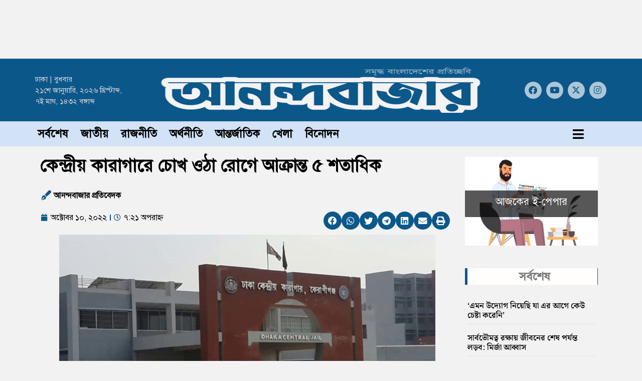

--- FILE ---
content_type: text/html; charset=UTF-8
request_url: https://dainikanandabazar.com/news/123545/
body_size: 22710
content:
<!doctype html><html lang="en-US" prefix="og: https://ogp.me/ns#"><head><script data-no-optimize="1">var litespeed_docref=sessionStorage.getItem("litespeed_docref");litespeed_docref&&(Object.defineProperty(document,"referrer",{get:function(){return litespeed_docref}}),sessionStorage.removeItem("litespeed_docref"));</script> <meta charset="UTF-8"><meta name="viewport" content="width=device-width, initial-scale=1"><link rel="profile" href="https://gmpg.org/xfn/11">
 <script type="litespeed/javascript" data-src="https://www.googletagmanager.com/gtag/js?id=G-Z6JDX1V16W"></script> <script type="litespeed/javascript">window.dataLayer=window.dataLayer||[];function gtag(){dataLayer.push(arguments)}
gtag('js',new Date());gtag('config','G-Z6JDX1V16W')</script> <style>img:is([sizes="auto" i], [sizes^="auto," i]) { contain-intrinsic-size: 3000px 1500px }</style><title>কেন্দ্রীয় কারাগারে চোখ ওঠা রোগে আক্রান্ত ৫ শতাধিক | দৈনিক আনন্দবাজার</title><meta name="description" content="ঢাকা কেন্দ্রীয় কারাগারে (কেরানীগঞ্জ) বন্দি কয়েদি ও হাজতিদের মাঝে চোখ ওঠা রোগের প্রাদুর্ভাব বেড়েই চলছে।গত ১৫ দিনে চোখ ওঠা রোগে"/><meta name="robots" content="follow, index, max-snippet:-1, max-video-preview:-1, max-image-preview:large"/><link rel="canonical" href="https://dainikanandabazar.com/news/123545/" /><meta property="og:locale" content="en_US" /><meta property="og:type" content="article" /><meta property="og:title" content="কেন্দ্রীয় কারাগারে চোখ ওঠা রোগে আক্রান্ত ৫ শতাধিক | দৈনিক আনন্দবাজার" /><meta property="og:description" content="ঢাকা কেন্দ্রীয় কারাগারে (কেরানীগঞ্জ) বন্দি কয়েদি ও হাজতিদের মাঝে চোখ ওঠা রোগের প্রাদুর্ভাব বেড়েই চলছে।গত ১৫ দিনে চোখ ওঠা রোগে" /><meta property="og:url" content="https://dainikanandabazar.com/news/123545/" /><meta property="og:site_name" content="দৈনিক আনন্দবাজার" /><meta property="article:publisher" content="https://www.facebook.com/dainikanandabazar/" /><meta property="article:tag" content="কেন্দ্রীয় কারাগারে চোখ ওঠা রোগে আক্রান্ত ৫ শতাধিক" /><meta property="article:section" content="সর্বশেষ" /><meta property="og:updated_time" content="2022-10-10T19:21:24+06:00" /><meta property="og:image" content="https://dainikanandabazar.com/wp-content/uploads/2022/10/কেন্দ্রীয়-কারাগারে-চোখ-ওঠা-রোগে-আক্রান্ত-৫-শতাধিক.jpg" /><meta property="og:image:secure_url" content="https://dainikanandabazar.com/wp-content/uploads/2022/10/কেন্দ্রীয়-কারাগারে-চোখ-ওঠা-রোগে-আক্রান্ত-৫-শতাধিক.jpg" /><meta property="og:image:width" content="750" /><meta property="og:image:height" content="399" /><meta property="og:image:alt" content="কেন্দ্রীয় কারাগারে চোখ ওঠা রোগে আক্রান্ত ৫ শতাধিক" /><meta property="og:image:type" content="image/jpeg" /><meta property="article:published_time" content="২০২২-১০-১০T১৯:২১:২১+০৬:০০" /><meta property="article:modified_time" content="২০২২-১০-১০T১৯:২১:২৪+০৬:০০" /><meta name="twitter:card" content="summary_large_image" /><meta name="twitter:title" content="কেন্দ্রীয় কারাগারে চোখ ওঠা রোগে আক্রান্ত ৫ শতাধিক | দৈনিক আনন্দবাজার" /><meta name="twitter:description" content="ঢাকা কেন্দ্রীয় কারাগারে (কেরানীগঞ্জ) বন্দি কয়েদি ও হাজতিদের মাঝে চোখ ওঠা রোগের প্রাদুর্ভাব বেড়েই চলছে।গত ১৫ দিনে চোখ ওঠা রোগে" /><meta name="twitter:site" content="@dainikanandabazar" /><meta name="twitter:creator" content="@dainikanandabazar" /><meta name="twitter:image" content="https://dainikanandabazar.com/wp-content/uploads/2022/10/কেন্দ্রীয়-কারাগারে-চোখ-ওঠা-রোগে-আক্রান্ত-৫-শতাধিক.jpg" /><meta name="twitter:label1" content="Written by" /><meta name="twitter:data1" content="আনন্দবাজার প্রতিবেদক" /><meta name="twitter:label2" content="Time to read" /><meta name="twitter:data2" content="2 minutes" /> <script type="application/ld+json" class="rank-math-schema">{"@context":"https://schema.org","@graph":[{"@type":["NewsMediaOrganization","Organization"],"@id":"https://dainikanandabazar.com/#organization","name":"Dainik Anandabazar","url":"https://dainikanandabazar.com","sameAs":["https://www.facebook.com/dainikanandabazar/","https://twitter.com/dainikanandabazar","https://youtube.com/dainikanandabazar/"],"logo":{"@type":"ImageObject","@id":"https://dainikanandabazar.com/#logo","url":"https://dainikanandabazar.com/wp-content/uploads/2022/02/logo-finall-.png","contentUrl":"https://dainikanandabazar.com/wp-content/uploads/2022/02/logo-finall-.png","caption":"\u09a6\u09c8\u09a8\u09bf\u0995 \u0986\u09a8\u09a8\u09cd\u09a6\u09ac\u09be\u099c\u09be\u09b0","inLanguage":"en-US","width":"200","height":"50"}},{"@type":"WebSite","@id":"https://dainikanandabazar.com/#website","url":"https://dainikanandabazar.com","name":"\u09a6\u09c8\u09a8\u09bf\u0995 \u0986\u09a8\u09a8\u09cd\u09a6\u09ac\u09be\u099c\u09be\u09b0","alternateName":"Ananda Bazar","publisher":{"@id":"https://dainikanandabazar.com/#organization"},"inLanguage":"en-US"},{"@type":"ImageObject","@id":"https://dainikanandabazar.com/wp-content/uploads/2022/10/\u0995\u09c7\u09a8\u09cd\u09a6\u09cd\u09b0\u09c0\u09df-\u0995\u09be\u09b0\u09be\u0997\u09be\u09b0\u09c7-\u099a\u09cb\u0996-\u0993\u09a0\u09be-\u09b0\u09cb\u0997\u09c7-\u0986\u0995\u09cd\u09b0\u09be\u09a8\u09cd\u09a4-\u09eb-\u09b6\u09a4\u09be\u09a7\u09bf\u0995.jpg","url":"https://dainikanandabazar.com/wp-content/uploads/2022/10/\u0995\u09c7\u09a8\u09cd\u09a6\u09cd\u09b0\u09c0\u09df-\u0995\u09be\u09b0\u09be\u0997\u09be\u09b0\u09c7-\u099a\u09cb\u0996-\u0993\u09a0\u09be-\u09b0\u09cb\u0997\u09c7-\u0986\u0995\u09cd\u09b0\u09be\u09a8\u09cd\u09a4-\u09eb-\u09b6\u09a4\u09be\u09a7\u09bf\u0995.jpg","width":"750","height":"399","caption":"\u0995\u09c7\u09a8\u09cd\u09a6\u09cd\u09b0\u09c0\u09df \u0995\u09be\u09b0\u09be\u0997\u09be\u09b0\u09c7 \u099a\u09cb\u0996 \u0993\u09a0\u09be \u09b0\u09cb\u0997\u09c7 \u0986\u0995\u09cd\u09b0\u09be\u09a8\u09cd\u09a4 \u09eb \u09b6\u09a4\u09be\u09a7\u09bf\u0995","inLanguage":"en-US"},{"@type":"WebPage","@id":"https://dainikanandabazar.com/news/123545/#webpage","url":"https://dainikanandabazar.com/news/123545/","name":"\u0995\u09c7\u09a8\u09cd\u09a6\u09cd\u09b0\u09c0\u09df \u0995\u09be\u09b0\u09be\u0997\u09be\u09b0\u09c7 \u099a\u09cb\u0996 \u0993\u09a0\u09be \u09b0\u09cb\u0997\u09c7 \u0986\u0995\u09cd\u09b0\u09be\u09a8\u09cd\u09a4 \u09eb \u09b6\u09a4\u09be\u09a7\u09bf\u0995 | \u09a6\u09c8\u09a8\u09bf\u0995 \u0986\u09a8\u09a8\u09cd\u09a6\u09ac\u09be\u099c\u09be\u09b0","datePublished":"2022-10-10T19:21:21+06:00","dateModified":"2022-10-10T19:21:24+06:00","isPartOf":{"@id":"https://dainikanandabazar.com/#website"},"primaryImageOfPage":{"@id":"https://dainikanandabazar.com/wp-content/uploads/2022/10/\u0995\u09c7\u09a8\u09cd\u09a6\u09cd\u09b0\u09c0\u09df-\u0995\u09be\u09b0\u09be\u0997\u09be\u09b0\u09c7-\u099a\u09cb\u0996-\u0993\u09a0\u09be-\u09b0\u09cb\u0997\u09c7-\u0986\u0995\u09cd\u09b0\u09be\u09a8\u09cd\u09a4-\u09eb-\u09b6\u09a4\u09be\u09a7\u09bf\u0995.jpg"},"inLanguage":"en-US"},{"@type":"Person","@id":"https://dainikanandabazar.com/news/123545/#author","name":"\u0986\u09a8\u09a8\u09cd\u09a6\u09ac\u09be\u099c\u09be\u09b0 \u09aa\u09cd\u09b0\u09a4\u09bf\u09ac\u09c7\u09a6\u0995","image":{"@type":"ImageObject","@id":"https://dainikanandabazar.com/wp-content/litespeed/avatar/676494e370871708e6f86c1b37f0950b.jpg?ver=1768910001","url":"https://dainikanandabazar.com/wp-content/litespeed/avatar/676494e370871708e6f86c1b37f0950b.jpg?ver=1768910001","caption":"\u0986\u09a8\u09a8\u09cd\u09a6\u09ac\u09be\u099c\u09be\u09b0 \u09aa\u09cd\u09b0\u09a4\u09bf\u09ac\u09c7\u09a6\u0995","inLanguage":"en-US"},"worksFor":{"@id":"https://dainikanandabazar.com/#organization"}},{"@type":"NewsArticle","headline":"\u0995\u09c7\u09a8\u09cd\u09a6\u09cd\u09b0\u09c0\u09df \u0995\u09be\u09b0\u09be\u0997\u09be\u09b0\u09c7 \u099a\u09cb\u0996 \u0993\u09a0\u09be \u09b0\u09cb\u0997\u09c7 \u0986\u0995\u09cd\u09b0\u09be\u09a8\u09cd\u09a4 \u09eb \u09b6\u09a4\u09be\u09a7\u09bf\u0995 | \u09a6\u09c8\u09a8\u09bf\u0995 \u0986\u09a8\u09a8\u09cd\u09a6\u09ac\u09be\u099c\u09be\u09b0","keywords":"\u0995\u09c7\u09a8\u09cd\u09a6\u09cd\u09b0\u09c0\u09df \u0995\u09be\u09b0\u09be\u0997\u09be\u09b0\u09c7 \u099a\u09cb\u0996 \u0993\u09a0\u09be \u09b0\u09cb\u0997\u09c7 \u0986\u0995\u09cd\u09b0\u09be\u09a8\u09cd\u09a4 \u09eb \u09b6\u09a4\u09be\u09a7\u09bf\u0995","datePublished":"2022-10-10T19:21:21+06:00","dateModified":"2022-10-10T19:21:24+06:00","author":{"@id":"https://dainikanandabazar.com/news/123545/#author","name":"\u0986\u09a8\u09a8\u09cd\u09a6\u09ac\u09be\u099c\u09be\u09b0 \u09aa\u09cd\u09b0\u09a4\u09bf\u09ac\u09c7\u09a6\u0995"},"publisher":{"@id":"https://dainikanandabazar.com/#organization"},"description":"\u09a2\u09be\u0995\u09be \u0995\u09c7\u09a8\u09cd\u09a6\u09cd\u09b0\u09c0\u09af\u09bc \u0995\u09be\u09b0\u09be\u0997\u09be\u09b0\u09c7 (\u0995\u09c7\u09b0\u09be\u09a8\u09c0\u0997\u099e\u09cd\u099c) \u09ac\u09a8\u09cd\u09a6\u09bf \u0995\u09af\u09bc\u09c7\u09a6\u09bf \u0993 \u09b9\u09be\u099c\u09a4\u09bf\u09a6\u09c7\u09b0 \u09ae\u09be\u099d\u09c7 \u099a\u09cb\u0996 \u0993\u09a0\u09be \u09b0\u09cb\u0997\u09c7\u09b0 \u09aa\u09cd\u09b0\u09be\u09a6\u09c1\u09b0\u09cd\u09ad\u09be\u09ac \u09ac\u09c7\u09a1\u09bc\u09c7\u0987 \u099a\u09b2\u099b\u09c7\u0964\u0997\u09a4 \u09e7\u09eb \u09a6\u09bf\u09a8\u09c7 \u099a\u09cb\u0996 \u0993\u09a0\u09be \u09b0\u09cb\u0997\u09c7","name":"\u0995\u09c7\u09a8\u09cd\u09a6\u09cd\u09b0\u09c0\u09df \u0995\u09be\u09b0\u09be\u0997\u09be\u09b0\u09c7 \u099a\u09cb\u0996 \u0993\u09a0\u09be \u09b0\u09cb\u0997\u09c7 \u0986\u0995\u09cd\u09b0\u09be\u09a8\u09cd\u09a4 \u09eb \u09b6\u09a4\u09be\u09a7\u09bf\u0995 | \u09a6\u09c8\u09a8\u09bf\u0995 \u0986\u09a8\u09a8\u09cd\u09a6\u09ac\u09be\u099c\u09be\u09b0","@id":"https://dainikanandabazar.com/news/123545/#richSnippet","isPartOf":{"@id":"https://dainikanandabazar.com/news/123545/#webpage"},"image":{"@id":"https://dainikanandabazar.com/wp-content/uploads/2022/10/\u0995\u09c7\u09a8\u09cd\u09a6\u09cd\u09b0\u09c0\u09df-\u0995\u09be\u09b0\u09be\u0997\u09be\u09b0\u09c7-\u099a\u09cb\u0996-\u0993\u09a0\u09be-\u09b0\u09cb\u0997\u09c7-\u0986\u0995\u09cd\u09b0\u09be\u09a8\u09cd\u09a4-\u09eb-\u09b6\u09a4\u09be\u09a7\u09bf\u0995.jpg"},"inLanguage":"en-US","mainEntityOfPage":{"@id":"https://dainikanandabazar.com/news/123545/#webpage"}}]}</script> <link rel="alternate" type="application/rss+xml" title="দৈনিক আনন্দবাজার &raquo; Feed" href="https://dainikanandabazar.com/feed/" /><link rel="alternate" type="application/rss+xml" title="দৈনিক আনন্দবাজার &raquo; Comments Feed" href="https://dainikanandabazar.com/comments/feed/" /><link rel="alternate" type="application/rss+xml" title="দৈনিক আনন্দবাজার &raquo; কেন্দ্রীয় কারাগারে চোখ ওঠা রোগে আক্রান্ত ৫ শতাধিক Comments Feed" href="https://dainikanandabazar.com/news/123545/feed/" /><link data-optimized="2" rel="stylesheet" href="https://dainikanandabazar.com/wp-content/litespeed/css/4d128997aa329f76fa24644d2d33ee6b.css?ver=1e9b8" /><style id='global-styles-inline-css'>:root{--wp--preset--aspect-ratio--square: 1;--wp--preset--aspect-ratio--4-3: 4/3;--wp--preset--aspect-ratio--3-4: 3/4;--wp--preset--aspect-ratio--3-2: 3/2;--wp--preset--aspect-ratio--2-3: 2/3;--wp--preset--aspect-ratio--16-9: 16/9;--wp--preset--aspect-ratio--9-16: 9/16;--wp--preset--color--black: #000000;--wp--preset--color--cyan-bluish-gray: #abb8c3;--wp--preset--color--white: #ffffff;--wp--preset--color--pale-pink: #f78da7;--wp--preset--color--vivid-red: #cf2e2e;--wp--preset--color--luminous-vivid-orange: #ff6900;--wp--preset--color--luminous-vivid-amber: #fcb900;--wp--preset--color--light-green-cyan: #7bdcb5;--wp--preset--color--vivid-green-cyan: #00d084;--wp--preset--color--pale-cyan-blue: #8ed1fc;--wp--preset--color--vivid-cyan-blue: #0693e3;--wp--preset--color--vivid-purple: #9b51e0;--wp--preset--gradient--vivid-cyan-blue-to-vivid-purple: linear-gradient(135deg,rgba(6,147,227,1) 0%,rgb(155,81,224) 100%);--wp--preset--gradient--light-green-cyan-to-vivid-green-cyan: linear-gradient(135deg,rgb(122,220,180) 0%,rgb(0,208,130) 100%);--wp--preset--gradient--luminous-vivid-amber-to-luminous-vivid-orange: linear-gradient(135deg,rgba(252,185,0,1) 0%,rgba(255,105,0,1) 100%);--wp--preset--gradient--luminous-vivid-orange-to-vivid-red: linear-gradient(135deg,rgba(255,105,0,1) 0%,rgb(207,46,46) 100%);--wp--preset--gradient--very-light-gray-to-cyan-bluish-gray: linear-gradient(135deg,rgb(238,238,238) 0%,rgb(169,184,195) 100%);--wp--preset--gradient--cool-to-warm-spectrum: linear-gradient(135deg,rgb(74,234,220) 0%,rgb(151,120,209) 20%,rgb(207,42,186) 40%,rgb(238,44,130) 60%,rgb(251,105,98) 80%,rgb(254,248,76) 100%);--wp--preset--gradient--blush-light-purple: linear-gradient(135deg,rgb(255,206,236) 0%,rgb(152,150,240) 100%);--wp--preset--gradient--blush-bordeaux: linear-gradient(135deg,rgb(254,205,165) 0%,rgb(254,45,45) 50%,rgb(107,0,62) 100%);--wp--preset--gradient--luminous-dusk: linear-gradient(135deg,rgb(255,203,112) 0%,rgb(199,81,192) 50%,rgb(65,88,208) 100%);--wp--preset--gradient--pale-ocean: linear-gradient(135deg,rgb(255,245,203) 0%,rgb(182,227,212) 50%,rgb(51,167,181) 100%);--wp--preset--gradient--electric-grass: linear-gradient(135deg,rgb(202,248,128) 0%,rgb(113,206,126) 100%);--wp--preset--gradient--midnight: linear-gradient(135deg,rgb(2,3,129) 0%,rgb(40,116,252) 100%);--wp--preset--font-size--small: 13px;--wp--preset--font-size--medium: 20px;--wp--preset--font-size--large: 36px;--wp--preset--font-size--x-large: 42px;--wp--preset--spacing--20: 0.44rem;--wp--preset--spacing--30: 0.67rem;--wp--preset--spacing--40: 1rem;--wp--preset--spacing--50: 1.5rem;--wp--preset--spacing--60: 2.25rem;--wp--preset--spacing--70: 3.38rem;--wp--preset--spacing--80: 5.06rem;--wp--preset--shadow--natural: 6px 6px 9px rgba(0, 0, 0, 0.2);--wp--preset--shadow--deep: 12px 12px 50px rgba(0, 0, 0, 0.4);--wp--preset--shadow--sharp: 6px 6px 0px rgba(0, 0, 0, 0.2);--wp--preset--shadow--outlined: 6px 6px 0px -3px rgba(255, 255, 255, 1), 6px 6px rgba(0, 0, 0, 1);--wp--preset--shadow--crisp: 6px 6px 0px rgba(0, 0, 0, 1);}:root { --wp--style--global--content-size: 800px;--wp--style--global--wide-size: 1200px; }:where(body) { margin: 0; }.wp-site-blocks > .alignleft { float: left; margin-right: 2em; }.wp-site-blocks > .alignright { float: right; margin-left: 2em; }.wp-site-blocks > .aligncenter { justify-content: center; margin-left: auto; margin-right: auto; }:where(.wp-site-blocks) > * { margin-block-start: 24px; margin-block-end: 0; }:where(.wp-site-blocks) > :first-child { margin-block-start: 0; }:where(.wp-site-blocks) > :last-child { margin-block-end: 0; }:root { --wp--style--block-gap: 24px; }:root :where(.is-layout-flow) > :first-child{margin-block-start: 0;}:root :where(.is-layout-flow) > :last-child{margin-block-end: 0;}:root :where(.is-layout-flow) > *{margin-block-start: 24px;margin-block-end: 0;}:root :where(.is-layout-constrained) > :first-child{margin-block-start: 0;}:root :where(.is-layout-constrained) > :last-child{margin-block-end: 0;}:root :where(.is-layout-constrained) > *{margin-block-start: 24px;margin-block-end: 0;}:root :where(.is-layout-flex){gap: 24px;}:root :where(.is-layout-grid){gap: 24px;}.is-layout-flow > .alignleft{float: left;margin-inline-start: 0;margin-inline-end: 2em;}.is-layout-flow > .alignright{float: right;margin-inline-start: 2em;margin-inline-end: 0;}.is-layout-flow > .aligncenter{margin-left: auto !important;margin-right: auto !important;}.is-layout-constrained > .alignleft{float: left;margin-inline-start: 0;margin-inline-end: 2em;}.is-layout-constrained > .alignright{float: right;margin-inline-start: 2em;margin-inline-end: 0;}.is-layout-constrained > .aligncenter{margin-left: auto !important;margin-right: auto !important;}.is-layout-constrained > :where(:not(.alignleft):not(.alignright):not(.alignfull)){max-width: var(--wp--style--global--content-size);margin-left: auto !important;margin-right: auto !important;}.is-layout-constrained > .alignwide{max-width: var(--wp--style--global--wide-size);}body .is-layout-flex{display: flex;}.is-layout-flex{flex-wrap: wrap;align-items: center;}.is-layout-flex > :is(*, div){margin: 0;}body .is-layout-grid{display: grid;}.is-layout-grid > :is(*, div){margin: 0;}body{padding-top: 0px;padding-right: 0px;padding-bottom: 0px;padding-left: 0px;}a:where(:not(.wp-element-button)){text-decoration: underline;}:root :where(.wp-element-button, .wp-block-button__link){background-color: #32373c;border-width: 0;color: #fff;font-family: inherit;font-size: inherit;line-height: inherit;padding: calc(0.667em + 2px) calc(1.333em + 2px);text-decoration: none;}.has-black-color{color: var(--wp--preset--color--black) !important;}.has-cyan-bluish-gray-color{color: var(--wp--preset--color--cyan-bluish-gray) !important;}.has-white-color{color: var(--wp--preset--color--white) !important;}.has-pale-pink-color{color: var(--wp--preset--color--pale-pink) !important;}.has-vivid-red-color{color: var(--wp--preset--color--vivid-red) !important;}.has-luminous-vivid-orange-color{color: var(--wp--preset--color--luminous-vivid-orange) !important;}.has-luminous-vivid-amber-color{color: var(--wp--preset--color--luminous-vivid-amber) !important;}.has-light-green-cyan-color{color: var(--wp--preset--color--light-green-cyan) !important;}.has-vivid-green-cyan-color{color: var(--wp--preset--color--vivid-green-cyan) !important;}.has-pale-cyan-blue-color{color: var(--wp--preset--color--pale-cyan-blue) !important;}.has-vivid-cyan-blue-color{color: var(--wp--preset--color--vivid-cyan-blue) !important;}.has-vivid-purple-color{color: var(--wp--preset--color--vivid-purple) !important;}.has-black-background-color{background-color: var(--wp--preset--color--black) !important;}.has-cyan-bluish-gray-background-color{background-color: var(--wp--preset--color--cyan-bluish-gray) !important;}.has-white-background-color{background-color: var(--wp--preset--color--white) !important;}.has-pale-pink-background-color{background-color: var(--wp--preset--color--pale-pink) !important;}.has-vivid-red-background-color{background-color: var(--wp--preset--color--vivid-red) !important;}.has-luminous-vivid-orange-background-color{background-color: var(--wp--preset--color--luminous-vivid-orange) !important;}.has-luminous-vivid-amber-background-color{background-color: var(--wp--preset--color--luminous-vivid-amber) !important;}.has-light-green-cyan-background-color{background-color: var(--wp--preset--color--light-green-cyan) !important;}.has-vivid-green-cyan-background-color{background-color: var(--wp--preset--color--vivid-green-cyan) !important;}.has-pale-cyan-blue-background-color{background-color: var(--wp--preset--color--pale-cyan-blue) !important;}.has-vivid-cyan-blue-background-color{background-color: var(--wp--preset--color--vivid-cyan-blue) !important;}.has-vivid-purple-background-color{background-color: var(--wp--preset--color--vivid-purple) !important;}.has-black-border-color{border-color: var(--wp--preset--color--black) !important;}.has-cyan-bluish-gray-border-color{border-color: var(--wp--preset--color--cyan-bluish-gray) !important;}.has-white-border-color{border-color: var(--wp--preset--color--white) !important;}.has-pale-pink-border-color{border-color: var(--wp--preset--color--pale-pink) !important;}.has-vivid-red-border-color{border-color: var(--wp--preset--color--vivid-red) !important;}.has-luminous-vivid-orange-border-color{border-color: var(--wp--preset--color--luminous-vivid-orange) !important;}.has-luminous-vivid-amber-border-color{border-color: var(--wp--preset--color--luminous-vivid-amber) !important;}.has-light-green-cyan-border-color{border-color: var(--wp--preset--color--light-green-cyan) !important;}.has-vivid-green-cyan-border-color{border-color: var(--wp--preset--color--vivid-green-cyan) !important;}.has-pale-cyan-blue-border-color{border-color: var(--wp--preset--color--pale-cyan-blue) !important;}.has-vivid-cyan-blue-border-color{border-color: var(--wp--preset--color--vivid-cyan-blue) !important;}.has-vivid-purple-border-color{border-color: var(--wp--preset--color--vivid-purple) !important;}.has-vivid-cyan-blue-to-vivid-purple-gradient-background{background: var(--wp--preset--gradient--vivid-cyan-blue-to-vivid-purple) !important;}.has-light-green-cyan-to-vivid-green-cyan-gradient-background{background: var(--wp--preset--gradient--light-green-cyan-to-vivid-green-cyan) !important;}.has-luminous-vivid-amber-to-luminous-vivid-orange-gradient-background{background: var(--wp--preset--gradient--luminous-vivid-amber-to-luminous-vivid-orange) !important;}.has-luminous-vivid-orange-to-vivid-red-gradient-background{background: var(--wp--preset--gradient--luminous-vivid-orange-to-vivid-red) !important;}.has-very-light-gray-to-cyan-bluish-gray-gradient-background{background: var(--wp--preset--gradient--very-light-gray-to-cyan-bluish-gray) !important;}.has-cool-to-warm-spectrum-gradient-background{background: var(--wp--preset--gradient--cool-to-warm-spectrum) !important;}.has-blush-light-purple-gradient-background{background: var(--wp--preset--gradient--blush-light-purple) !important;}.has-blush-bordeaux-gradient-background{background: var(--wp--preset--gradient--blush-bordeaux) !important;}.has-luminous-dusk-gradient-background{background: var(--wp--preset--gradient--luminous-dusk) !important;}.has-pale-ocean-gradient-background{background: var(--wp--preset--gradient--pale-ocean) !important;}.has-electric-grass-gradient-background{background: var(--wp--preset--gradient--electric-grass) !important;}.has-midnight-gradient-background{background: var(--wp--preset--gradient--midnight) !important;}.has-small-font-size{font-size: var(--wp--preset--font-size--small) !important;}.has-medium-font-size{font-size: var(--wp--preset--font-size--medium) !important;}.has-large-font-size{font-size: var(--wp--preset--font-size--large) !important;}.has-x-large-font-size{font-size: var(--wp--preset--font-size--x-large) !important;}
:root :where(.wp-block-pullquote){font-size: 1.5em;line-height: 1.6;}</style> <script type="litespeed/javascript" data-src="https://dainikanandabazar.com/wp-includes/js/jquery/jquery.min.js" id="jquery-core-js"></script> <link rel="https://api.w.org/" href="https://dainikanandabazar.com/wp-json/" /><link rel="alternate" title="JSON" type="application/json" href="https://dainikanandabazar.com/wp-json/wp/v2/posts/123545" /><link rel="EditURI" type="application/rsd+xml" title="RSD" href="https://dainikanandabazar.com/xmlrpc.php?rsd" /><link rel='shortlink' href='https://dainikanandabazar.com/?p=123545' /><link rel="alternate" title="oEmbed (JSON)" type="application/json+oembed" href="https://dainikanandabazar.com/wp-json/oembed/1.0/embed?url=https%3A%2F%2Fdainikanandabazar.com%2Fnews%2F123545%2F" /><link rel="alternate" title="oEmbed (XML)" type="text/xml+oembed" href="https://dainikanandabazar.com/wp-json/oembed/1.0/embed?url=https%3A%2F%2Fdainikanandabazar.com%2Fnews%2F123545%2F&#038;format=xml" /> <script type="litespeed/javascript">var ajaxurl='https://dainikanandabazar.com/wp-admin/admin-ajax.php'</script> <style type="text/css">.ajax-calendar{
			position:relative;
		}

		#bddp_ac_widget th {
		background: none repeat scroll 0 0 #2cb2bc;
		color: #FFFFFF;
		font-weight: normal;
		padding: 5px 1px;
		text-align: center;
		 font-size: 16px;
		}
		#bddp_ac_widget {
			padding: 5px;
		}
		
		#bddp_ac_widget td {
			border: 1px solid #CCCCCC;
			text-align: center;
		}
		
		#my-calendar a {
			background: none repeat scroll 0 0 #008000;
			color: #FFFFFF;
			display: block;
			padding: 6px 0;
			width: 100% !important;
		}
		#my-calendar{
			width:100%;
		}
		
		
		#my_calender span {
			display: block;
			padding: 6px 0;
			width: 100% !important;
		}
		
		#today a,#today span {
			   background: none repeat scroll 0 0 #2cb2bc !important;
			color: #FFFFFF;
		}
		#bddp_ac_widget #my_year {
			float: right;
		}
		.select_ca #my_month {
			float: left;
		}</style><style>body, article, h1, h2, h3, h4, h5, h6, textarea, input, select, .topbar, .main-menu, .breadcrumb, .copyrights-area, form span.required {
				font-family: 'SolaimanLipi', Arial, sans-serif !important;
			}</style><style>/* CSS styles for CIT Subtitle Post plugin */
        #cit-subtitle-post-subtitle {
            color: red;
            font-size: 18px;
            font-weight: bold;
            margin-bottom: 10px;
        }</style><style type="text/css" id="pf-main-css">@media screen {
					.printfriendly {
						z-index: 1000; position: relative
					}
					.printfriendly a, .printfriendly a:link, .printfriendly a:visited, .printfriendly a:hover, .printfriendly a:active {
						font-weight: 600;
						cursor: pointer;
						text-decoration: none;
						border: none;
						-webkit-box-shadow: none;
						-moz-box-shadow: none;
						box-shadow: none;
						outline:none;
						font-size: 14px !important;
						color: #3AAA11 !important;
					}
					.printfriendly.pf-alignleft {
						float: left;
					}
					.printfriendly.pf-alignright {
						float: right;
					}
					.printfriendly.pf-aligncenter {
						justify-content: center;
						display: flex; align-items: center;
					}
				}

				.pf-button-img {
					border: none;
					-webkit-box-shadow: none;
					-moz-box-shadow: none;
					box-shadow: none;
					padding: 0;
					margin: 0;
					display: inline;
					vertical-align: middle;
				}

				img.pf-button-img + .pf-button-text {
					margin-left: 6px;
				}

				@media print {
					.printfriendly {
						display: none;
					}
				}</style><style type="text/css" id="pf-excerpt-styles">.pf-button.pf-button-excerpt {
              display: none;
           }</style><meta name="generator" content="Elementor 3.33.2; features: additional_custom_breakpoints; settings: css_print_method-external, google_font-enabled, font_display-swap"><style>.e-con.e-parent:nth-of-type(n+4):not(.e-lazyloaded):not(.e-no-lazyload),
				.e-con.e-parent:nth-of-type(n+4):not(.e-lazyloaded):not(.e-no-lazyload) * {
					background-image: none !important;
				}
				@media screen and (max-height: 1024px) {
					.e-con.e-parent:nth-of-type(n+3):not(.e-lazyloaded):not(.e-no-lazyload),
					.e-con.e-parent:nth-of-type(n+3):not(.e-lazyloaded):not(.e-no-lazyload) * {
						background-image: none !important;
					}
				}
				@media screen and (max-height: 640px) {
					.e-con.e-parent:nth-of-type(n+2):not(.e-lazyloaded):not(.e-no-lazyload),
					.e-con.e-parent:nth-of-type(n+2):not(.e-lazyloaded):not(.e-no-lazyload) * {
						background-image: none !important;
					}
				}</style><meta name="theme-color" content="#FC2E24"><link rel="icon" href="https://dainikanandabazar.com/wp-content/uploads/2022/02/cropped-fav-ab-32x32.jpg" sizes="32x32" /><link rel="icon" href="https://dainikanandabazar.com/wp-content/uploads/2022/02/cropped-fav-ab-192x192.jpg" sizes="192x192" /><link rel="apple-touch-icon" href="https://dainikanandabazar.com/wp-content/uploads/2022/02/cropped-fav-ab-180x180.jpg" /><meta name="msapplication-TileImage" content="https://dainikanandabazar.com/wp-content/uploads/2022/02/cropped-fav-ab-270x270.jpg" /> <script type="litespeed/javascript" data-src="https://pagead2.googlesyndication.com/pagead/js/adsbygoogle.js?client=ca-pub-9083512229498046" crossorigin="anonymous"></script> <meta name="google-adsense-account" content="ca-pub-9083512229498046"></head><body class="wp-singular post-template-default single single-post postid-123545 single-format-standard wp-custom-logo wp-embed-responsive wp-theme-hello-elementor sfly_guest-author-post theme--hello-elementor hello-elementor-default elementor-default elementor-kit-133351 elementor-page-133491"><a class="skip-link screen-reader-text" href="#content">Skip to content</a><header data-elementor-type="header" data-elementor-id="133528" class="elementor elementor-133528 elementor-location-header" data-elementor-post-type="elementor_library"><section class="elementor-section elementor-top-section elementor-element elementor-element-c40d0a5 elementor-section-boxed elementor-section-height-default elementor-section-height-default" data-id="c40d0a5" data-element_type="section"><div class="elementor-container elementor-column-gap-default"><div class="elementor-column elementor-col-100 elementor-top-column elementor-element elementor-element-d01a6c3" data-id="d01a6c3" data-element_type="column"><div class="elementor-widget-wrap elementor-element-populated"><div class="elementor-element elementor-element-3fa2ed5 elementor-widget elementor-widget-html" data-id="3fa2ed5" data-element_type="widget" data-widget_type="html.default"><div class="elementor-widget-container"> <script type="litespeed/javascript" data-src="https://pagead2.googlesyndication.com/pagead/js/adsbygoogle.js?client=ca-pub-8954153913727597"
     crossorigin="anonymous"></script> 
<ins class="adsbygoogle"
style="display:inline-block;width:800px;height:90px"
data-ad-client="ca-pub-8954153913727597"
data-ad-slot="1697749493"></ins> <script type="litespeed/javascript">(adsbygoogle=window.adsbygoogle||[]).push({})</script> </div></div></div></div></div></section><section class="elementor-section elementor-top-section elementor-element elementor-element-1914a95f elementor-section-height-min-height elementor-section-boxed elementor-section-height-default elementor-section-items-middle" data-id="1914a95f" data-element_type="section" data-settings="{&quot;background_background&quot;:&quot;classic&quot;}"><div class="elementor-container elementor-column-gap-default"><div class="elementor-column elementor-col-33 elementor-top-column elementor-element elementor-element-2790691e elementor-hidden-phone" data-id="2790691e" data-element_type="column"><div class="elementor-widget-wrap elementor-element-populated"><div class="elementor-element elementor-element-d21b86f elementor-widget elementor-widget-shortcode" data-id="d21b86f" data-element_type="widget" data-widget_type="shortcode.default"><div class="elementor-widget-container"><div class="elementor-shortcode">ঢাকা | বুধবার</br> ২১শে জানুয়ারি, ২০২৬ খ্রিস্টাব্দ, </br> ৭ই মাঘ, ১৪৩২ বঙ্গাব্দ</div></div></div></div></div><div class="elementor-column elementor-col-33 elementor-top-column elementor-element elementor-element-650ee71c" data-id="650ee71c" data-element_type="column"><div class="elementor-widget-wrap elementor-element-populated"><div class="elementor-element elementor-element-604176b elementor-widget elementor-widget-image" data-id="604176b" data-element_type="widget" data-widget_type="image.default"><div class="elementor-widget-container">
<a href="https://dainikanandabazar.com">
<img data-lazyloaded="1" src="[data-uri]" fetchpriority="high" width="3000" height="640" data-src="https://dainikanandabazar.com/wp-content/uploads/2023/08/dainikanandabazar-logo.png" class="attachment-full size-full wp-image-145356" alt="" data-srcset="https://dainikanandabazar.com/wp-content/uploads/2023/08/dainikanandabazar-logo.png 3000w, https://dainikanandabazar.com/wp-content/uploads/2023/08/dainikanandabazar-logo-300x64.png 300w, https://dainikanandabazar.com/wp-content/uploads/2023/08/dainikanandabazar-logo-1024x218.png 1024w, https://dainikanandabazar.com/wp-content/uploads/2023/08/dainikanandabazar-logo-768x164.png 768w, https://dainikanandabazar.com/wp-content/uploads/2023/08/dainikanandabazar-logo-1536x328.png 1536w, https://dainikanandabazar.com/wp-content/uploads/2023/08/dainikanandabazar-logo-2048x437.png 2048w" data-sizes="(max-width: 3000px) 100vw, 3000px" />								</a></div></div></div></div><div class="elementor-column elementor-col-33 elementor-top-column elementor-element elementor-element-762ba210" data-id="762ba210" data-element_type="column"><div class="elementor-widget-wrap elementor-element-populated"><div class="elementor-element elementor-element-0174d55 elementor-shape-circle e-grid-align-right elementor-grid-0 elementor-widget elementor-widget-social-icons" data-id="0174d55" data-element_type="widget" data-widget_type="social-icons.default"><div class="elementor-widget-container"><div class="elementor-social-icons-wrapper elementor-grid" role="list">
<span class="elementor-grid-item" role="listitem">
<a class="elementor-icon elementor-social-icon elementor-social-icon-facebook elementor-repeater-item-9bc5222" href="https://www.facebook.com/dailyanandabazar/" target="_blank">
<span class="elementor-screen-only">Facebook</span>
<i aria-hidden="true" class="fab fa-facebook"></i>					</a>
</span>
<span class="elementor-grid-item" role="listitem">
<a class="elementor-icon elementor-social-icon elementor-social-icon-youtube elementor-repeater-item-d5d9a6d" href="https://www.youtube.com/channel/UCfT2n-nJ9bnnmg7ut3Oizxw" target="_blank">
<span class="elementor-screen-only">Youtube</span>
<i aria-hidden="true" class="fab fa-youtube"></i>					</a>
</span>
<span class="elementor-grid-item" role="listitem">
<a class="elementor-icon elementor-social-icon elementor-social-icon-x-twitter elementor-repeater-item-22d61fe" target="_blank">
<span class="elementor-screen-only">X-twitter</span>
<i aria-hidden="true" class="fab fa-x-twitter"></i>					</a>
</span>
<span class="elementor-grid-item" role="listitem">
<a class="elementor-icon elementor-social-icon elementor-social-icon-instagram elementor-repeater-item-c317965" target="_blank">
<span class="elementor-screen-only">Instagram</span>
<i aria-hidden="true" class="fab fa-instagram"></i>					</a>
</span></div></div></div></div></div></div></section><section class="elementor-section elementor-top-section elementor-element elementor-element-4decaf83 elementor-section-height-min-height elementor-section-boxed elementor-section-height-default elementor-section-items-middle" data-id="4decaf83" data-element_type="section" data-settings="{&quot;background_background&quot;:&quot;classic&quot;,&quot;sticky&quot;:&quot;top&quot;,&quot;sticky_on&quot;:[&quot;desktop&quot;,&quot;tablet&quot;,&quot;mobile&quot;],&quot;sticky_offset&quot;:0,&quot;sticky_effects_offset&quot;:0,&quot;sticky_anchor_link_offset&quot;:0}"><div class="elementor-container elementor-column-gap-default"><div class="elementor-column elementor-col-50 elementor-top-column elementor-element elementor-element-3cb34310" data-id="3cb34310" data-element_type="column"><div class="elementor-widget-wrap elementor-element-populated"><div class="elementor-element elementor-element-9db56ce elementor-nav-menu__align-start elementor-nav-menu--dropdown-none elementor-widget elementor-widget-nav-menu" data-id="9db56ce" data-element_type="widget" data-settings="{&quot;layout&quot;:&quot;horizontal&quot;,&quot;submenu_icon&quot;:{&quot;value&quot;:&quot;&lt;i class=\&quot;fas fa-caret-down\&quot; aria-hidden=\&quot;true\&quot;&gt;&lt;\/i&gt;&quot;,&quot;library&quot;:&quot;fa-solid&quot;}}" data-widget_type="nav-menu.default"><div class="elementor-widget-container"><nav aria-label="Menu" class="elementor-nav-menu--main elementor-nav-menu__container elementor-nav-menu--layout-horizontal e--pointer-text e--animation-grow"><ul id="menu-1-9db56ce" class="elementor-nav-menu"><li class="menu-item menu-item-type-taxonomy menu-item-object-category current-post-ancestor current-menu-parent current-post-parent menu-item-159349"><a href="https://dainikanandabazar.com/category/news/" class="elementor-item">সর্বশেষ</a></li><li class="menu-item menu-item-type-taxonomy menu-item-object-category menu-item-159346"><a href="https://dainikanandabazar.com/category/national/" class="elementor-item">জাতীয়</a></li><li class="menu-item menu-item-type-taxonomy menu-item-object-category menu-item-159350"><a href="https://dainikanandabazar.com/category/politics/" class="elementor-item">রাজনীতি</a></li><li class="menu-item menu-item-type-taxonomy menu-item-object-category menu-item-159337"><a href="https://dainikanandabazar.com/category/economics/" class="elementor-item">অর্থনী‌তি</a></li><li class="menu-item menu-item-type-taxonomy menu-item-object-category menu-item-159345"><a href="https://dainikanandabazar.com/category/international/" class="elementor-item">আন্তর্জাতিক</a></li><li class="menu-item menu-item-type-taxonomy menu-item-object-category menu-item-159336"><a href="https://dainikanandabazar.com/category/sports/" class="elementor-item">খেলা</a></li><li class="menu-item menu-item-type-taxonomy menu-item-object-category menu-item-159347"><a href="https://dainikanandabazar.com/category/entertainment/" class="elementor-item">বিনোদন</a></li></ul></nav><nav class="elementor-nav-menu--dropdown elementor-nav-menu__container" aria-hidden="true"><ul id="menu-2-9db56ce" class="elementor-nav-menu"><li class="menu-item menu-item-type-taxonomy menu-item-object-category current-post-ancestor current-menu-parent current-post-parent menu-item-159349"><a href="https://dainikanandabazar.com/category/news/" class="elementor-item" tabindex="-1">সর্বশেষ</a></li><li class="menu-item menu-item-type-taxonomy menu-item-object-category menu-item-159346"><a href="https://dainikanandabazar.com/category/national/" class="elementor-item" tabindex="-1">জাতীয়</a></li><li class="menu-item menu-item-type-taxonomy menu-item-object-category menu-item-159350"><a href="https://dainikanandabazar.com/category/politics/" class="elementor-item" tabindex="-1">রাজনীতি</a></li><li class="menu-item menu-item-type-taxonomy menu-item-object-category menu-item-159337"><a href="https://dainikanandabazar.com/category/economics/" class="elementor-item" tabindex="-1">অর্থনী‌তি</a></li><li class="menu-item menu-item-type-taxonomy menu-item-object-category menu-item-159345"><a href="https://dainikanandabazar.com/category/international/" class="elementor-item" tabindex="-1">আন্তর্জাতিক</a></li><li class="menu-item menu-item-type-taxonomy menu-item-object-category menu-item-159336"><a href="https://dainikanandabazar.com/category/sports/" class="elementor-item" tabindex="-1">খেলা</a></li><li class="menu-item menu-item-type-taxonomy menu-item-object-category menu-item-159347"><a href="https://dainikanandabazar.com/category/entertainment/" class="elementor-item" tabindex="-1">বিনোদন</a></li></ul></nav></div></div></div></div><div class="elementor-column elementor-col-50 elementor-top-column elementor-element elementor-element-24391d6a" data-id="24391d6a" data-element_type="column"><div class="elementor-widget-wrap elementor-element-populated"><div class="elementor-element elementor-element-56348e2 elementor-nav-menu__text-align-center elementor-nav-menu--stretch elementor-nav-menu--toggle elementor-nav-menu--burger elementor-widget elementor-widget-nav-menu" data-id="56348e2" data-element_type="widget" data-settings="{&quot;layout&quot;:&quot;dropdown&quot;,&quot;full_width&quot;:&quot;stretch&quot;,&quot;toggle_icon_hover_animation&quot;:&quot;shrink&quot;,&quot;submenu_icon&quot;:{&quot;value&quot;:&quot;&lt;i class=\&quot;fas fa-caret-down\&quot; aria-hidden=\&quot;true\&quot;&gt;&lt;\/i&gt;&quot;,&quot;library&quot;:&quot;fa-solid&quot;},&quot;toggle&quot;:&quot;burger&quot;}" data-widget_type="nav-menu.default"><div class="elementor-widget-container"><div class="elementor-menu-toggle" role="button" tabindex="0" aria-label="Menu Toggle" aria-expanded="false">
<i aria-hidden="true" role="presentation" class="elementor-menu-toggle__icon--open elementor-animation-shrink fas fa-bars"></i><i aria-hidden="true" role="presentation" class="elementor-menu-toggle__icon--close elementor-animation-shrink eicon-close"></i></div><nav class="elementor-nav-menu--dropdown elementor-nav-menu__container" aria-hidden="true"><ul id="menu-2-56348e2" class="elementor-nav-menu"><li class="menu-item menu-item-type-taxonomy menu-item-object-category current-post-ancestor current-menu-parent current-post-parent menu-item-159317"><a href="https://dainikanandabazar.com/category/news/" class="elementor-item" tabindex="-1">সর্বশেষ</a></li><li class="menu-item menu-item-type-taxonomy menu-item-object-category menu-item-159316"><a href="https://dainikanandabazar.com/category/national/" class="elementor-item" tabindex="-1">জাতীয়</a></li><li class="menu-item menu-item-type-taxonomy menu-item-object-category menu-item-159321"><a href="https://dainikanandabazar.com/category/international/" class="elementor-item" tabindex="-1">আন্তর্জাতিক</a></li><li class="menu-item menu-item-type-taxonomy menu-item-object-category menu-item-159324"><a href="https://dainikanandabazar.com/category/education/" class="elementor-item" tabindex="-1">শিক্ষা</a></li><li class="menu-item menu-item-type-taxonomy menu-item-object-category menu-item-159322"><a href="https://dainikanandabazar.com/category/sports/" class="elementor-item" tabindex="-1">খেলা</a></li><li class="menu-item menu-item-type-taxonomy menu-item-object-category menu-item-159323"><a href="https://dainikanandabazar.com/category/entertainment/" class="elementor-item" tabindex="-1">বিনোদন</a></li><li class="menu-item menu-item-type-taxonomy menu-item-object-category menu-item-133626"><a href="https://dainikanandabazar.com/category/others/" class="elementor-item" tabindex="-1">অন্যান্য</a></li></ul></nav></div></div></div></div></div></section></header><div data-elementor-type="single-post" data-elementor-id="133491" class="elementor elementor-133491 elementor-location-single post-123545 post type-post status-publish format-standard has-post-thumbnail hentry category-news tag-24987" data-elementor-post-type="elementor_library"><section class="elementor-section elementor-top-section elementor-element elementor-element-44d52f8e elementor-section-boxed elementor-section-height-default elementor-section-height-default" data-id="44d52f8e" data-element_type="section"><div class="elementor-container elementor-column-gap-default"><div class="elementor-column elementor-col-100 elementor-top-column elementor-element elementor-element-112f7f0c" data-id="112f7f0c" data-element_type="column"><div class="elementor-widget-wrap"></div></div></div></section><section class="elementor-section elementor-top-section elementor-element elementor-element-3b4c623d elementor-section-boxed elementor-section-height-default elementor-section-height-default" data-id="3b4c623d" data-element_type="section"><div class="elementor-container elementor-column-gap-default"><div class="elementor-column elementor-col-50 elementor-top-column elementor-element elementor-element-47a64a0e" data-id="47a64a0e" data-element_type="column"><div class="elementor-widget-wrap elementor-element-populated"><div class="elementor-element elementor-element-71a2c071 elementor-widget elementor-widget-theme-post-title elementor-page-title elementor-widget-heading" data-id="71a2c071" data-element_type="widget" data-widget_type="theme-post-title.default"><div class="elementor-widget-container"><h1 class="elementor-heading-title elementor-size-default">কেন্দ্রীয় কারাগারে চোখ ওঠা রোগে আক্রান্ত ৫ শতাধিক</h1></div></div><section class="elementor-section elementor-inner-section elementor-element elementor-element-51696cfa elementor-section-boxed elementor-section-height-default elementor-section-height-default" data-id="51696cfa" data-element_type="section"><div class="elementor-container elementor-column-gap-default"><div class="elementor-column elementor-col-50 elementor-inner-column elementor-element elementor-element-23fa47d2" data-id="23fa47d2" data-element_type="column"><div class="elementor-widget-wrap elementor-element-populated"><div class="elementor-element elementor-element-2de0778c elementor-align-left elementor-widget elementor-widget-post-info" data-id="2de0778c" data-element_type="widget" data-widget_type="post-info.default"><div class="elementor-widget-container"><ul class="elementor-inline-items elementor-icon-list-items elementor-post-info"><li class="elementor-icon-list-item elementor-repeater-item-9153b82 elementor-inline-item" itemprop="author">
<span class="elementor-icon-list-icon">
<i aria-hidden="true" class="fas fa-pen-fancy"></i>							</span>
<span class="elementor-icon-list-text elementor-post-info__item elementor-post-info__item--type-author">
আনন্দবাজার প্রতিবেদক					</span></li></ul></div></div></div></div><div class="elementor-column elementor-col-50 elementor-inner-column elementor-element elementor-element-4184d621" data-id="4184d621" data-element_type="column"><div class="elementor-widget-wrap"></div></div></div></section><section class="elementor-section elementor-inner-section elementor-element elementor-element-3ff69329 elementor-section-boxed elementor-section-height-default elementor-section-height-default" data-id="3ff69329" data-element_type="section"><div class="elementor-container elementor-column-gap-default"><div class="elementor-column elementor-col-50 elementor-inner-column elementor-element elementor-element-77ad288c" data-id="77ad288c" data-element_type="column"><div class="elementor-widget-wrap elementor-element-populated"><div class="elementor-element elementor-element-52932cd8 elementor-align-left elementor-widget elementor-widget-post-info" data-id="52932cd8" data-element_type="widget" data-widget_type="post-info.default"><div class="elementor-widget-container"><ul class="elementor-inline-items elementor-icon-list-items elementor-post-info"><li class="elementor-icon-list-item elementor-repeater-item-8da0181 elementor-inline-item" itemprop="datePublished">
<a href="https://dainikanandabazar.com/date/2022/10/10/">
<span class="elementor-icon-list-icon">
<i aria-hidden="true" class="fas fa-calendar"></i>							</span>
<span class="elementor-icon-list-text elementor-post-info__item elementor-post-info__item--type-date">
<time>অক্টোবর ১০, ২০২২</time>					</span>
</a></li><li class="elementor-icon-list-item elementor-repeater-item-5bf2a35 elementor-inline-item">
<span class="elementor-icon-list-icon">
<i aria-hidden="true" class="far fa-clock"></i>							</span>
<span class="elementor-icon-list-text elementor-post-info__item elementor-post-info__item--type-time">
<time>৭:২১ অপরাহ্ণ</time>					</span></li></ul></div></div></div></div><div class="elementor-column elementor-col-50 elementor-inner-column elementor-element elementor-element-5ada5b3a" data-id="5ada5b3a" data-element_type="column"><div class="elementor-widget-wrap elementor-element-populated"><div class="elementor-element elementor-element-66907344 elementor-share-buttons--view-icon elementor-share-buttons--shape-circle elementor-share-buttons--skin-flat elementor-share-buttons--color-custom elementor-grid-0 elementor-widget elementor-widget-share-buttons" data-id="66907344" data-element_type="widget" data-widget_type="share-buttons.default"><div class="elementor-widget-container"><div class="elementor-grid" role="list"><div class="elementor-grid-item" role="listitem"><div class="elementor-share-btn elementor-share-btn_facebook" role="button" tabindex="0" aria-label="Share on facebook">
<span class="elementor-share-btn__icon">
<i class="fab fa-facebook" aria-hidden="true"></i>							</span></div></div><div class="elementor-grid-item" role="listitem"><div class="elementor-share-btn elementor-share-btn_whatsapp" role="button" tabindex="0" aria-label="Share on whatsapp">
<span class="elementor-share-btn__icon">
<i class="fab fa-whatsapp" aria-hidden="true"></i>							</span></div></div><div class="elementor-grid-item" role="listitem"><div class="elementor-share-btn elementor-share-btn_twitter" role="button" tabindex="0" aria-label="Share on twitter">
<span class="elementor-share-btn__icon">
<i class="fab fa-twitter" aria-hidden="true"></i>							</span></div></div><div class="elementor-grid-item" role="listitem"><div class="elementor-share-btn elementor-share-btn_telegram" role="button" tabindex="0" aria-label="Share on telegram">
<span class="elementor-share-btn__icon">
<i class="fab fa-telegram" aria-hidden="true"></i>							</span></div></div><div class="elementor-grid-item" role="listitem"><div class="elementor-share-btn elementor-share-btn_linkedin" role="button" tabindex="0" aria-label="Share on linkedin">
<span class="elementor-share-btn__icon">
<i class="fab fa-linkedin" aria-hidden="true"></i>							</span></div></div><div class="elementor-grid-item" role="listitem"><div class="elementor-share-btn elementor-share-btn_email" role="button" tabindex="0" aria-label="Share on email">
<span class="elementor-share-btn__icon">
<i class="fas fa-envelope" aria-hidden="true"></i>							</span></div></div><div class="elementor-grid-item" role="listitem"><div class="elementor-share-btn elementor-share-btn_print" role="button" tabindex="0" aria-label="Share on print">
<span class="elementor-share-btn__icon">
<i class="fas fa-print" aria-hidden="true"></i>							</span></div></div></div></div></div></div></div></div></section><div class="elementor-element elementor-element-673f1297 elementor-widget elementor-widget-theme-post-featured-image elementor-widget-image" data-id="673f1297" data-element_type="widget" data-widget_type="theme-post-featured-image.default"><div class="elementor-widget-container">
<img data-lazyloaded="1" src="[data-uri]" width="750" height="399" data-src="https://dainikanandabazar.com/wp-content/uploads/2022/10/কেন্দ্রীয়-কারাগারে-চোখ-ওঠা-রোগে-আক্রান্ত-৫-শতাধিক.jpg" class="attachment-large size-large wp-image-123546" alt="কেন্দ্রীয় কারাগারে চোখ ওঠা রোগে আক্রান্ত ৫ শতাধিক" data-srcset="https://dainikanandabazar.com/wp-content/uploads/2022/10/কেন্দ্রীয়-কারাগারে-চোখ-ওঠা-রোগে-আক্রান্ত-৫-শতাধিক.jpg 750w, https://dainikanandabazar.com/wp-content/uploads/2022/10/কেন্দ্রীয়-কারাগারে-চোখ-ওঠা-রোগে-আক্রান্ত-৫-শতাধিক-300x160.jpg 300w" data-sizes="(max-width: 750px) 100vw, 750px" /></div></div><div class="elementor-element elementor-element-2365555a elementor-widget elementor-widget-theme-post-content" data-id="2365555a" data-element_type="widget" data-widget_type="theme-post-content.default"><div class="elementor-widget-container"><div class="pf-content"><p>ঢাকা কেন্দ্রীয় কারাগারে (কেরানীগঞ্জ) বন্দি কয়েদি ও হাজতিদের মাঝে চোখ ওঠা রোগের প্রাদুর্ভাব বেড়েই চলছে।</p><p>গত ১৫ দিনে চোখ ওঠা রোগে আক্রান্ত হয়েছেন আনুমানিক পাঁচশতাধিক বন্দি তবে, ইতিমধ্যেই তাদের চিকিৎসা দেওয়া হচ্ছে বলে জানিয়েছেন কারা চিকিৎসকরা।</p><p>ঢাকা কেন্দ্রীয় কারাগার হাসপাতালের সিনিয়র চিকিৎসক মাহমুদুল হাসান শুভ সোমবার (১০ অক্টোবর) তথ্য নিশ্চিত করেছেন।</p><p>তিনি বলেন, চোখ ওঠা রোগ যেহেতু ছোঁয়াচে, তাই কারাগারে বন্দিদের মাঝে এর প্রাদুর্ভাব হুহু করে বাড়ছে। গত ১৫ দিনে কারাগারে বন্দি আনুমানিক ৫০০ শতাধিক হাজতি- কয়েদি চোখ ওঠা রোগে আক্রান্ত হয়েছেন। তাদের জন্য কারা মহাপরিদর্শক (আইজি প্রিজন) স্যারের উদ্যোগে পর্যাপ্ত ড্রপের ব্যবস্থা করা হয়েছে। চোখ ওঠা বন্দিদের কারা হাসপাতাল থেকে চিকিৎসা দেওয়া হচ্ছে। যতটা সম্ভব তাদেরকে ওয়ার্ডে থাকা জন্য বলা হয়েছে।</p><p>ঢাকা মেডিকেল কলেজের (ঢামেক) চক্ষু বিভাগের প্রধান অধ্যাপক ডা. চন্দ্র শেখর মজুমদার জানান, দেশে চোখ ওঠা রোগের প্রাদুর্ভাব বেড়েই চলছে। এ রোগকে বলে কনজাংটিভাইটিস। চোখের কনজাংটিভা নামক পর্দার প্রদাহই চোখ ওঠা রোগ। এ রোগটি মূলত ভাইরাসজনিত এবং ছোঁয়াচে। সাধারণত ভাইরাস ও ব্যাকটেরিয়ার কারণে চোখ ওঠা রোগ হয়। আবার কখনো কখনো অ্যালার্জির কারণেও এ রোগ হয়ে থাকে।</p><p>যে মৌসুমে বাতাসে আদ্রতা বেশি থাকে, সে সময় এ রোগটা বেশি হয়। রোগীর ব্যবহৃত জিনিস অন্যরা ব্যবহার করলে এ রোগ ছড়ায়। সাধারণত সাত থেকে ১০ দিনের মধ্যেই এই রোগ ভালো হয়ে যায়। তবে কারো কারো ক্ষেত্রে হয়তো ১৫ দিনের মতো সময় লাগতে পারে। প্রয়োজনে চক্ষু বিশেষজ্ঞদের পরামর্শ নিয়ে ড্রপ ব্যবহার করা যেতে পারে।</p><p>আনন্দবাজার/কআ</p><div class="printfriendly pf-button pf-button-content pf-alignright">
<a href="#" rel="nofollow" onclick="window.print(); return false;" title="Printer Friendly, PDF & Email">
<img data-lazyloaded="1" src="[data-uri]" width="194" height="30" decoding="async" class="pf-button-img" data-src="https://cdn.printfriendly.com/buttons/printfriendly-pdf-email-button-md.png" alt="Print Friendly, PDF & Email" style="width: 194px;height: 30px;"  />
</a></div></div></div></div><div class="elementor-element elementor-element-15b5940 elementor-widget elementor-widget-post-info" data-id="15b5940" data-element_type="widget" data-widget_type="post-info.default"><div class="elementor-widget-container"><ul class="elementor-inline-items elementor-icon-list-items elementor-post-info"><li class="elementor-icon-list-item elementor-repeater-item-84cea20 elementor-inline-item" itemprop="about">
<span class="elementor-icon-list-icon">
<i aria-hidden="true" class="fas fa-tags"></i>							</span>
<span class="elementor-icon-list-text elementor-post-info__item elementor-post-info__item--type-terms">
<span class="elementor-post-info__terms-list">
<a href="https://dainikanandabazar.com/tag/%e0%a6%95%e0%a7%87%e0%a6%a8%e0%a7%8d%e0%a6%a6%e0%a7%8d%e0%a6%b0%e0%a7%80%e0%a7%9f-%e0%a6%95%e0%a6%be%e0%a6%b0%e0%a6%be%e0%a6%97%e0%a6%be%e0%a6%b0%e0%a7%87-%e0%a6%9a%e0%a7%8b%e0%a6%96-%e0%a6%93/" class="elementor-post-info__terms-list-item">কেন্দ্রীয় কারাগারে চোখ ওঠা রোগে আক্রান্ত ৫ শতাধিক</a>				</span>
</span></li></ul></div></div><section class="elementor-section elementor-inner-section elementor-element elementor-element-176ec314 elementor-section-boxed elementor-section-height-default elementor-section-height-default" data-id="176ec314" data-element_type="section"><div class="elementor-container elementor-column-gap-default"><div class="elementor-column elementor-col-50 elementor-inner-column elementor-element elementor-element-1fc7388a" data-id="1fc7388a" data-element_type="column"><div class="elementor-widget-wrap elementor-element-populated"><div class="elementor-element elementor-element-77c0e301 elementor-widget elementor-widget-heading" data-id="77c0e301" data-element_type="widget" data-widget_type="heading.default"><div class="elementor-widget-container"><h4 class="elementor-heading-title elementor-size-default">সংবাদটি শেয়ার করুন</h4></div></div></div></div><div class="elementor-column elementor-col-50 elementor-inner-column elementor-element elementor-element-5a88ea23" data-id="5a88ea23" data-element_type="column"><div class="elementor-widget-wrap elementor-element-populated"><div class="elementor-element elementor-element-51e7fb61 elementor-share-buttons--view-icon elementor-share-buttons--shape-circle elementor-share-buttons--skin-gradient elementor-grid-0 elementor-share-buttons--color-official elementor-widget elementor-widget-share-buttons" data-id="51e7fb61" data-element_type="widget" data-widget_type="share-buttons.default"><div class="elementor-widget-container"><div class="elementor-grid" role="list"><div class="elementor-grid-item" role="listitem"><div class="elementor-share-btn elementor-share-btn_facebook" role="button" tabindex="0" aria-label="Share on facebook">
<span class="elementor-share-btn__icon">
<i class="fab fa-facebook" aria-hidden="true"></i>							</span></div></div><div class="elementor-grid-item" role="listitem"><div class="elementor-share-btn elementor-share-btn_whatsapp" role="button" tabindex="0" aria-label="Share on whatsapp">
<span class="elementor-share-btn__icon">
<i class="fab fa-whatsapp" aria-hidden="true"></i>							</span></div></div><div class="elementor-grid-item" role="listitem"><div class="elementor-share-btn elementor-share-btn_twitter" role="button" tabindex="0" aria-label="Share on twitter">
<span class="elementor-share-btn__icon">
<i class="fab fa-twitter" aria-hidden="true"></i>							</span></div></div><div class="elementor-grid-item" role="listitem"><div class="elementor-share-btn elementor-share-btn_telegram" role="button" tabindex="0" aria-label="Share on telegram">
<span class="elementor-share-btn__icon">
<i class="fab fa-telegram" aria-hidden="true"></i>							</span></div></div><div class="elementor-grid-item" role="listitem"><div class="elementor-share-btn elementor-share-btn_linkedin" role="button" tabindex="0" aria-label="Share on linkedin">
<span class="elementor-share-btn__icon">
<i class="fab fa-linkedin" aria-hidden="true"></i>							</span></div></div><div class="elementor-grid-item" role="listitem"><div class="elementor-share-btn elementor-share-btn_email" role="button" tabindex="0" aria-label="Share on email">
<span class="elementor-share-btn__icon">
<i class="fas fa-envelope" aria-hidden="true"></i>							</span></div></div><div class="elementor-grid-item" role="listitem"><div class="elementor-share-btn elementor-share-btn_print" role="button" tabindex="0" aria-label="Share on print">
<span class="elementor-share-btn__icon">
<i class="fas fa-print" aria-hidden="true"></i>							</span></div></div></div></div></div></div></div></div></section></div></div><div class="elementor-column elementor-col-50 elementor-top-column elementor-element elementor-element-43a2bc42" data-id="43a2bc42" data-element_type="column"><div class="elementor-widget-wrap elementor-element-populated"><div class="elementor-element elementor-element-0d08c00 elementor-widget elementor-widget-image" data-id="0d08c00" data-element_type="widget" data-widget_type="image.default"><div class="elementor-widget-container">
<a href="https://e.dainikanandabazar.com/" target="_blank">
<img data-lazyloaded="1" src="[data-uri]" width="300" height="200" data-src="https://dainikanandabazar.com/wp-content/uploads/2023/08/Untitled-design.jpg" class="attachment-full size-full wp-image-133749" alt="" />								</a></div></div><div class="elementor-element elementor-element-74cdcde elementor-headline--style-rotate elementor-widget elementor-widget-animated-headline" data-id="74cdcde" data-element_type="widget" data-settings="{&quot;headline_style&quot;:&quot;rotate&quot;,&quot;rotating_text&quot;:&quot;\u0986\u099c\u0995\u09c7\u09b0 \u0987-\u09aa\u09c7\u09aa\u09be\u09b0&quot;,&quot;animation_type&quot;:&quot;typing&quot;,&quot;loop&quot;:&quot;yes&quot;,&quot;rotate_iteration_delay&quot;:2500}" data-widget_type="animated-headline.default"><div class="elementor-widget-container">
<a href="https://e.dainikanandabazar.com/" target="_blank"><h3 class="elementor-headline elementor-headline-animation-type-typing elementor-headline-letters">
<span class="elementor-headline-dynamic-wrapper elementor-headline-text-wrapper">
<span class="elementor-headline-dynamic-text elementor-headline-text-active">
আজকের&nbsp;ই-পেপার			</span>
</span></h3>
</a></div></div><div class="elementor-element elementor-element-78a50d0 elementor-widget elementor-widget-heading" data-id="78a50d0" data-element_type="widget" data-widget_type="heading.default"><div class="elementor-widget-container"><h2 class="elementor-heading-title elementor-size-default"><a href="#">সর্বশেষ</a></h2></div></div><div class="elementor-element elementor-element-c379a9c elementor-grid-1 elementor-posts--thumbnail-none elementor-widget-tablet__width-initial elementor-posts--align-left numbered-posts elementor-grid-tablet-2 elementor-grid-mobile-1 load-more-align-center elementor-widget elementor-widget-posts" data-id="c379a9c" data-element_type="widget" data-settings="{&quot;classic_columns&quot;:&quot;1&quot;,&quot;classic_row_gap&quot;:{&quot;unit&quot;:&quot;px&quot;,&quot;size&quot;:15,&quot;sizes&quot;:[]},&quot;pagination_type&quot;:&quot;load_more_on_click&quot;,&quot;classic_columns_tablet&quot;:&quot;2&quot;,&quot;classic_columns_mobile&quot;:&quot;1&quot;,&quot;classic_row_gap_tablet&quot;:{&quot;unit&quot;:&quot;px&quot;,&quot;size&quot;:&quot;&quot;,&quot;sizes&quot;:[]},&quot;classic_row_gap_mobile&quot;:{&quot;unit&quot;:&quot;px&quot;,&quot;size&quot;:&quot;&quot;,&quot;sizes&quot;:[]},&quot;load_more_spinner&quot;:{&quot;value&quot;:&quot;fas fa-spinner&quot;,&quot;library&quot;:&quot;fa-solid&quot;}}" data-widget_type="posts.classic"><div class="elementor-widget-container"><div class="elementor-posts-container elementor-posts elementor-posts--skin-classic elementor-grid" role="list"><article class="elementor-post elementor-grid-item post-170555 post type-post status-publish format-standard has-post-thumbnail hentry category-news-at-a-glance category-national category-special category-news tag-45048 tag-766 tag-33348 tag-7608 tag-26321" role="listitem"><div class="elementor-post__text"><h2 class="elementor-post__title">
<a href="https://dainikanandabazar.com/news/170555/" >
‘এমন উদ্যোগ নিয়েছি যা এর আগে কেউ চেষ্টা করেনি’			</a></h2></div></article><article class="elementor-post elementor-grid-item post-170552 post type-post status-publish format-standard has-post-thumbnail hentry category-news-at-a-glance category-special category-politics category-news tag-12478 tag-45047 tag-7608 tag-25789" role="listitem"><div class="elementor-post__text"><h2 class="elementor-post__title">
<a href="https://dainikanandabazar.com/news/170552/" >
সার্বভৌমত্ব রক্ষায় জীবনের শেষ পর্যন্ত লড়ব: মির্জা আব্বাস			</a></h2></div></article><article class="elementor-post elementor-grid-item post-170548 post type-post status-publish format-standard has-post-thumbnail hentry category-news-at-a-glance category-jobs category-national category-news tag-33093 tag-38454 tag-8406 tag-1202" role="listitem"><div class="elementor-post__text"><h2 class="elementor-post__title">
<a href="https://dainikanandabazar.com/news/170548/" >
পে স্কেলে বাড়ছে বৈশাখী ভাতা			</a></h2></div></article><article class="elementor-post elementor-grid-item post-170545 post type-post status-publish format-standard has-post-thumbnail hentry category-news-at-a-glance category-national category-news tag-10643 tag-27024 tag-45046 tag-15380 tag-22838 tag-13203 tag-7607" role="listitem"><div class="elementor-post__text"><h2 class="elementor-post__title">
<a href="https://dainikanandabazar.com/news/170545/" >
গণভবন জাদুঘর হবে নজিরবিহীন দৃষ্টান্ত: প্রধান উপদেষ্টা			</a></h2></div></article><article class="elementor-post elementor-grid-item post-170542 post type-post status-publish format-standard has-post-thumbnail hentry category-education category-news tag-du-admission-result tag-du-result tag-45044" role="listitem"><div class="elementor-post__text"><h2 class="elementor-post__title">
<a href="https://dainikanandabazar.com/news/170542/" >
ঢাবির ‘খ’ ইউনিটের ফল প্রকাশ: অকৃতকার্য ৯৩ শতাংশ			</a></h2></div></article><article class="elementor-post elementor-grid-item post-170539 post type-post status-publish format-standard has-post-thumbnail hentry category-news-at-a-glance category-special category-politics category-news tag-10634 tag-29385 tag-45010 tag-13887 tag-2217 tag-10968" role="listitem"><div class="elementor-post__text"><h2 class="elementor-post__title">
<a href="https://dainikanandabazar.com/news/170539/" >
‘দেশ ভালো না থাকলে আমরাও ভালো থাকব না’			</a></h2></div></article></div>
<span class="e-load-more-spinner">
<i aria-hidden="true" class="fas fa-spinner"></i>			</span><div class="e-load-more-anchor" data-page="1" data-max-page="7246" data-next-page="https://dainikanandabazar.com/news/123545/2/"></div><div class="elementor-button-wrapper">
<a class="elementor-button elementor-size-sm" role="button">
<span class="elementor-button-content-wrapper">
<span class="elementor-button-text">আরও পড়ুন</span>
</span>
</a></div><div class="e-load-more-message"></div></div></div><div class="elementor-element elementor-element-36a9d7ea elementor-widget elementor-widget-facebook-page" data-id="36a9d7ea" data-element_type="widget" data-widget_type="facebook-page.default"><div class="elementor-widget-container"><div class="elementor-facebook-widget fb-page" data-href="https://www.facebook.com/dailyanandabazar" data-tabs="timeline" data-height="500px" data-width="500px" data-small-header="false" data-hide-cover="false" data-show-facepile="true" data-hide-cta="false" style="min-height: 1px;height:500px"></div></div></div></div></div></div></section><section class="elementor-section elementor-top-section elementor-element elementor-element-62835ab9 elementor-section-boxed elementor-section-height-default elementor-section-height-default" data-id="62835ab9" data-element_type="section"><div class="elementor-container elementor-column-gap-default"><div class="elementor-column elementor-col-100 elementor-top-column elementor-element elementor-element-2e0d264c" data-id="2e0d264c" data-element_type="column"><div class="elementor-widget-wrap elementor-element-populated"><div class="elementor-element elementor-element-13649e7 elementor-widget elementor-widget-heading" data-id="13649e7" data-element_type="widget" data-widget_type="heading.default"><div class="elementor-widget-container"><h2 class="elementor-heading-title elementor-size-default"><a href="#">এই বিভাগের আরও খবর</a></h2></div></div><div class="elementor-element elementor-element-a61986c elementor-grid-4 elementor-widget-tablet__width-initial elementor-posts--align-center elementor-grid-tablet-2 elementor-grid-mobile-1 elementor-posts--thumbnail-top load-more-align-center elementor-widget elementor-widget-posts" data-id="a61986c" data-element_type="widget" data-settings="{&quot;classic_columns&quot;:&quot;4&quot;,&quot;classic_row_gap&quot;:{&quot;unit&quot;:&quot;px&quot;,&quot;size&quot;:0,&quot;sizes&quot;:[]},&quot;pagination_type&quot;:&quot;load_more_on_click&quot;,&quot;classic_columns_tablet&quot;:&quot;2&quot;,&quot;classic_columns_mobile&quot;:&quot;1&quot;,&quot;classic_row_gap_tablet&quot;:{&quot;unit&quot;:&quot;px&quot;,&quot;size&quot;:&quot;&quot;,&quot;sizes&quot;:[]},&quot;classic_row_gap_mobile&quot;:{&quot;unit&quot;:&quot;px&quot;,&quot;size&quot;:&quot;&quot;,&quot;sizes&quot;:[]},&quot;load_more_spinner&quot;:{&quot;value&quot;:&quot;fas fa-spinner&quot;,&quot;library&quot;:&quot;fa-solid&quot;}}" data-widget_type="posts.classic"><div class="elementor-widget-container"><div class="elementor-posts-container elementor-posts elementor-posts--skin-classic elementor-grid" role="list"><article class="elementor-post elementor-grid-item post-170555 post type-post status-publish format-standard has-post-thumbnail hentry category-news-at-a-glance category-national category-special category-news tag-45048 tag-766 tag-33348 tag-7608 tag-26321" role="listitem">
<a class="elementor-post__thumbnail__link" href="https://dainikanandabazar.com/news/170555/" tabindex="-1" ><div class="elementor-post__thumbnail"><img data-lazyloaded="1" src="[data-uri]" loading="lazy" width="1200" height="800" data-src="https://dainikanandabazar.com/wp-content/uploads/2026/01/cec-6.jpg" class="attachment-full size-full wp-image-170556" alt="" /></div>
</a><div class="elementor-post__text"><h2 class="elementor-post__title">
<a href="https://dainikanandabazar.com/news/170555/" >
‘এমন উদ্যোগ নিয়েছি যা এর আগে কেউ চেষ্টা করেনি’			</a></h2></div></article><article class="elementor-post elementor-grid-item post-170552 post type-post status-publish format-standard has-post-thumbnail hentry category-news-at-a-glance category-special category-politics category-news tag-12478 tag-45047 tag-7608 tag-25789" role="listitem">
<a class="elementor-post__thumbnail__link" href="https://dainikanandabazar.com/news/170552/" tabindex="-1" ><div class="elementor-post__thumbnail"><img data-lazyloaded="1" src="[data-uri]" loading="lazy" width="1200" height="800" data-src="https://dainikanandabazar.com/wp-content/uploads/2026/01/abbas-8.jpg" class="attachment-full size-full wp-image-170553" alt="" /></div>
</a><div class="elementor-post__text"><h2 class="elementor-post__title">
<a href="https://dainikanandabazar.com/news/170552/" >
সার্বভৌমত্ব রক্ষায় জীবনের শেষ পর্যন্ত লড়ব: মির্জা আব্বাস			</a></h2></div></article><article class="elementor-post elementor-grid-item post-170548 post type-post status-publish format-standard has-post-thumbnail hentry category-news-at-a-glance category-jobs category-national category-news tag-33093 tag-38454 tag-8406 tag-1202" role="listitem">
<a class="elementor-post__thumbnail__link" href="https://dainikanandabazar.com/news/170548/" tabindex="-1" ><div class="elementor-post__thumbnail"><img data-lazyloaded="1" src="[data-uri]" loading="lazy" width="1200" height="800" data-src="https://dainikanandabazar.com/wp-content/uploads/2026/01/beton.jpg" class="attachment-full size-full wp-image-170549" alt="" /></div>
</a><div class="elementor-post__text"><h2 class="elementor-post__title">
<a href="https://dainikanandabazar.com/news/170548/" >
পে স্কেলে বাড়ছে বৈশাখী ভাতা			</a></h2></div></article><article class="elementor-post elementor-grid-item post-170545 post type-post status-publish format-standard has-post-thumbnail hentry category-news-at-a-glance category-national category-news tag-10643 tag-27024 tag-45046 tag-15380 tag-22838 tag-13203 tag-7607" role="listitem">
<a class="elementor-post__thumbnail__link" href="https://dainikanandabazar.com/news/170545/" tabindex="-1" ><div class="elementor-post__thumbnail"><img data-lazyloaded="1" src="[data-uri]" loading="lazy" width="1200" height="800" data-src="https://dainikanandabazar.com/wp-content/uploads/2026/01/younus-18.jpg" class="attachment-full size-full wp-image-170546" alt="" /></div>
</a><div class="elementor-post__text"><h2 class="elementor-post__title">
<a href="https://dainikanandabazar.com/news/170545/" >
গণভবন জাদুঘর হবে নজিরবিহীন দৃষ্টান্ত: প্রধান উপদেষ্টা			</a></h2></div></article></div>
<span class="e-load-more-spinner">
<i aria-hidden="true" class="fas fa-spinner"></i>			</span><div class="e-load-more-anchor" data-page="1" data-max-page="5620" data-next-page="https://dainikanandabazar.com/news/123545/2/"></div><div class="elementor-button-wrapper">
<a class="elementor-button elementor-size-sm" role="button">
<span class="elementor-button-content-wrapper">
<span class="elementor-button-text">আরও পড়ুন </span>
</span>
</a></div><div class="e-load-more-message"></div></div></div></div></div></div></section></div><footer data-elementor-type="footer" data-elementor-id="133476" class="elementor elementor-133476 elementor-location-footer" data-elementor-post-type="elementor_library"><footer class="elementor-section elementor-top-section elementor-element elementor-element-592bb9d elementor-section-boxed elementor-section-height-default elementor-section-height-default" data-id="592bb9d" data-element_type="section" data-settings="{&quot;background_background&quot;:&quot;classic&quot;}"><div class="elementor-container elementor-column-gap-default"><div class="elementor-column elementor-col-33 elementor-top-column elementor-element elementor-element-629f2829" data-id="629f2829" data-element_type="column"><div class="elementor-widget-wrap elementor-element-populated"><div class="elementor-element elementor-element-7c388d37 elementor-widget elementor-widget-heading" data-id="7c388d37" data-element_type="widget" data-widget_type="heading.default"><div class="elementor-widget-container"><h4 class="elementor-heading-title elementor-size-default">সম্পাদকীয় কার্যালয় : </h4></div></div><div class="elementor-element elementor-element-dffa23e elementor-widget elementor-widget-text-editor" data-id="dffa23e" data-element_type="widget" data-widget_type="text-editor.default"><div class="elementor-widget-container"><p>২৪-২৪/এ, ডা. নওয়াব আলী টাওয়ার (৮ম তলা), ই- ৭০৩, পুরানা পল্টন, ঢাকা-১০০০।&nbsp;</p><p>ফোন : ৫৫১১২২১১</p><p>মুঠোফোন : +৮৮০১৭১৩০৭৮৫৯৪</p><p>ই-মেইল: dainikanandabazar@gmail.com</p><p>ads@dainikanandabazar.com</p><p>job@<span style="font-size: 1rem;">dainikanandabazar.com</span></p></div></div></div></div><div class="elementor-column elementor-col-33 elementor-top-column elementor-element elementor-element-645095ce" data-id="645095ce" data-element_type="column"><div class="elementor-widget-wrap elementor-element-populated"><div class="elementor-element elementor-element-72816ae8 elementor-widget elementor-widget-theme-site-logo elementor-widget-image" data-id="72816ae8" data-element_type="widget" data-widget_type="theme-site-logo.default"><div class="elementor-widget-container">
<a href="https://dainikanandabazar.com">
<img data-lazyloaded="1" src="[data-uri]" fetchpriority="high" width="3000" height="640" data-src="https://dainikanandabazar.com/wp-content/uploads/2023/08/dainikanandabazar-logo.png" class="attachment-full size-full wp-image-145356" alt="" data-srcset="https://dainikanandabazar.com/wp-content/uploads/2023/08/dainikanandabazar-logo.png 3000w, https://dainikanandabazar.com/wp-content/uploads/2023/08/dainikanandabazar-logo-300x64.png 300w, https://dainikanandabazar.com/wp-content/uploads/2023/08/dainikanandabazar-logo-1024x218.png 1024w, https://dainikanandabazar.com/wp-content/uploads/2023/08/dainikanandabazar-logo-768x164.png 768w, https://dainikanandabazar.com/wp-content/uploads/2023/08/dainikanandabazar-logo-1536x328.png 1536w, https://dainikanandabazar.com/wp-content/uploads/2023/08/dainikanandabazar-logo-2048x437.png 2048w" data-sizes="(max-width: 3000px) 100vw, 3000px" />				</a></div></div><div class="elementor-element elementor-element-44f554f4 elementor-widget elementor-widget-heading" data-id="44f554f4" data-element_type="widget" data-widget_type="heading.default"><div class="elementor-widget-container"><h4 class="elementor-heading-title elementor-size-default">ভারপ্রাপ্ত সম্পাদক: আবদুস সাত্তার মিয়াজী</h4></div></div><div class="elementor-element elementor-element-67a26a4 elementor-widget elementor-widget-heading" data-id="67a26a4" data-element_type="widget" data-widget_type="heading.default"><div class="elementor-widget-container"><h4 class="elementor-heading-title elementor-size-default">প্রকাশক : মো. জামাল হোসেন​</h4></div></div><div class="elementor-element elementor-element-51e2c4a2 elementor-shape-circle elementor-grid-0 e-grid-align-center elementor-widget elementor-widget-social-icons" data-id="51e2c4a2" data-element_type="widget" data-widget_type="social-icons.default"><div class="elementor-widget-container"><div class="elementor-social-icons-wrapper elementor-grid" role="list">
<span class="elementor-grid-item" role="listitem">
<a class="elementor-icon elementor-social-icon elementor-social-icon-facebook-f elementor-repeater-item-3d4d16f" href="https://www.facebook.com/dailyanandabazar" target="_blank">
<span class="elementor-screen-only">Facebook-f</span>
<i aria-hidden="true" class="fab fa-facebook-f"></i>					</a>
</span>
<span class="elementor-grid-item" role="listitem">
<a class="elementor-icon elementor-social-icon elementor-social-icon-youtube elementor-repeater-item-cad4b0a" href="https://www.youtube.com/@dainikanandabazarnews/videos" target="_blank">
<span class="elementor-screen-only">Youtube</span>
<i aria-hidden="true" class="fab fa-youtube"></i>					</a>
</span>
<span class="elementor-grid-item" role="listitem">
<a class="elementor-icon elementor-social-icon elementor-social-icon-twitter elementor-repeater-item-12db40b" target="_blank">
<span class="elementor-screen-only">Twitter</span>
<i aria-hidden="true" class="fab fa-twitter"></i>					</a>
</span>
<span class="elementor-grid-item" role="listitem">
<a class="elementor-icon elementor-social-icon elementor-social-icon-instagram elementor-repeater-item-b9433ea" target="_blank">
<span class="elementor-screen-only">Instagram</span>
<i aria-hidden="true" class="fab fa-instagram"></i>					</a>
</span></div></div></div></div></div><div class="elementor-column elementor-col-33 elementor-top-column elementor-element elementor-element-5211216d" data-id="5211216d" data-element_type="column"><div class="elementor-widget-wrap elementor-element-populated"><div class="elementor-element elementor-element-d92de0a elementor-widget elementor-widget-heading" data-id="d92de0a" data-element_type="widget" data-widget_type="heading.default"><div class="elementor-widget-container"><h4 class="elementor-heading-title elementor-size-default">গুরুত্বপূর্ণ লিংক</h4></div></div><section class="elementor-section elementor-inner-section elementor-element elementor-element-5aaaf53 elementor-section-boxed elementor-section-height-default elementor-section-height-default" data-id="5aaaf53" data-element_type="section"><div class="elementor-container elementor-column-gap-default"><div class="elementor-column elementor-col-100 elementor-inner-column elementor-element elementor-element-5f1d190a" data-id="5f1d190a" data-element_type="column"><div class="elementor-widget-wrap elementor-element-populated"><div class="elementor-element elementor-element-60d0891c elementor-align-left elementor-icon-list--layout-traditional elementor-list-item-link-full_width elementor-widget elementor-widget-icon-list" data-id="60d0891c" data-element_type="widget" data-widget_type="icon-list.default"><div class="elementor-widget-container"><ul class="elementor-icon-list-items"><li class="elementor-icon-list-item">
<a href="https://moi.gov.bd/"><span class="elementor-icon-list-icon">
<i aria-hidden="true" class="fas fa-caret-right"></i>						</span>
<span class="elementor-icon-list-text">তথ্য ও সম্প্রচার মন্ত্রণালয়</span>
</a></li><li class="elementor-icon-list-item">
<a href="https://fireservice.gov.bd/"><span class="elementor-icon-list-icon">
<i aria-hidden="true" class="fas fa-caret-right"></i>						</span>
<span class="elementor-icon-list-text">ফায়ার সার্ভিস</span>
</a></li><li class="elementor-icon-list-item">
<a href="https://www.rab.gov.bd/"><span class="elementor-icon-list-icon">
<i aria-hidden="true" class="fas fa-caret-right"></i>						</span>
<span class="elementor-icon-list-text">র‍্যাব</span>
</a></li><li class="elementor-icon-list-item">
<a href="https://bangladesh.gov.bd/site/page/aaebba14-f52a-4a3d-98fd-a3f8b911d3d9"><span class="elementor-icon-list-icon">
<i aria-hidden="true" class="fas fa-caret-right"></i>						</span>
<span class="elementor-icon-list-text">জরুরি হটলাইন</span>
</a></li></ul></div></div></div></div></div></section></div></div></div></footer><section class="elementor-section elementor-top-section elementor-element elementor-element-1b2b589 elementor-section-height-min-height elementor-section-content-middle elementor-section-boxed elementor-section-height-default elementor-section-items-middle" data-id="1b2b589" data-element_type="section" data-settings="{&quot;background_background&quot;:&quot;gradient&quot;}"><div class="elementor-container elementor-column-gap-default"><div class="elementor-column elementor-col-50 elementor-top-column elementor-element elementor-element-6bc7fab7" data-id="6bc7fab7" data-element_type="column"><div class="elementor-widget-wrap elementor-element-populated"><div class="elementor-element elementor-element-3cd23c36 elementor-widget elementor-widget-heading" data-id="3cd23c36" data-element_type="widget" data-widget_type="heading.default"><div class="elementor-widget-container"><p class="elementor-heading-title elementor-size-default">© 2025 Dainikanandabazar.com</p></div></div></div></div><div class="elementor-column elementor-col-50 elementor-top-column elementor-element elementor-element-6ea214a2" data-id="6ea214a2" data-element_type="column"><div class="elementor-widget-wrap elementor-element-populated"><div class="elementor-element elementor-element-63b189bb elementor-widget elementor-widget-heading" data-id="63b189bb" data-element_type="widget" data-widget_type="heading.default"><div class="elementor-widget-container"><p class="elementor-heading-title elementor-size-default">Developed by: <a href="https://contriverit.com/"><b style="color:red"> contriverit <span style="color:#ddd">IT</span></b></a></p></div></div></div></div></div></section></footer> <script type="speculationrules">{"prefetch":[{"source":"document","where":{"and":[{"href_matches":"\/*"},{"not":{"href_matches":["\/wp-*.php","\/wp-admin\/*","\/wp-content\/uploads\/*","\/wp-content\/*","\/wp-content\/plugins\/*","\/wp-content\/themes\/hello-elementor\/*","\/*\\?(.+)"]}},{"not":{"selector_matches":"a[rel~=\"nofollow\"]"}},{"not":{"selector_matches":".no-prefetch, .no-prefetch a"}}]},"eagerness":"conservative"}]}</script> <div class="gtranslate_wrapper" id="gt-wrapper-25295812"></div> <script type="litespeed/javascript">const lazyloadRunObserver=()=>{const lazyloadBackgrounds=document.querySelectorAll(`.e-con.e-parent:not(.e-lazyloaded)`);const lazyloadBackgroundObserver=new IntersectionObserver((entries)=>{entries.forEach((entry)=>{if(entry.isIntersecting){let lazyloadBackground=entry.target;if(lazyloadBackground){lazyloadBackground.classList.add('e-lazyloaded')}
lazyloadBackgroundObserver.unobserve(entry.target)}})},{rootMargin:'200px 0px 200px 0px'});lazyloadBackgrounds.forEach((lazyloadBackground)=>{lazyloadBackgroundObserver.observe(lazyloadBackground)})};const events=['DOMContentLiteSpeedLoaded','elementor/lazyload/observe',];events.forEach((event)=>{document.addEventListener(event,lazyloadRunObserver)})</script> <script id="pf_script" type="litespeed/javascript">var pfHeaderImgUrl='';var pfHeaderTagline='';var pfdisableClickToDel='0';var pfImagesSize='full-size';var pfImageDisplayStyle='right';var pfEncodeImages='0';var pfShowHiddenContent='0';var pfDisableEmail='0';var pfDisablePDF='0';var pfDisablePrint='0';var pfPlatform='WordPress';(function($){$(document).ready(function(){if($('.pf-button-content').length===0){$('style#pf-excerpt-styles').remove()}})})(jQuery)</script> <script defer src='https://cdn.printfriendly.com/printfriendly.js'></script> <script id="elementor-frontend-js-before" type="litespeed/javascript">var elementorFrontendConfig={"environmentMode":{"edit":!1,"wpPreview":!1,"isScriptDebug":!1},"i18n":{"shareOnFacebook":"Share on Facebook","shareOnTwitter":"Share on Twitter","pinIt":"Pin it","download":"Download","downloadImage":"Download image","fullscreen":"Fullscreen","zoom":"Zoom","share":"Share","playVideo":"Play Video","previous":"Previous","next":"Next","close":"Close","a11yCarouselPrevSlideMessage":"Previous slide","a11yCarouselNextSlideMessage":"Next slide","a11yCarouselFirstSlideMessage":"This is the first slide","a11yCarouselLastSlideMessage":"This is the last slide","a11yCarouselPaginationBulletMessage":"Go to slide"},"is_rtl":!1,"breakpoints":{"xs":0,"sm":480,"md":768,"lg":1025,"xl":1440,"xxl":1600},"responsive":{"breakpoints":{"mobile":{"label":"Mobile Portrait","value":767,"default_value":767,"direction":"max","is_enabled":!0},"mobile_extra":{"label":"Mobile Landscape","value":880,"default_value":880,"direction":"max","is_enabled":!1},"tablet":{"label":"Tablet Portrait","value":1024,"default_value":1024,"direction":"max","is_enabled":!0},"tablet_extra":{"label":"Tablet Landscape","value":1200,"default_value":1200,"direction":"max","is_enabled":!1},"laptop":{"label":"Laptop","value":1366,"default_value":1366,"direction":"max","is_enabled":!1},"widescreen":{"label":"Widescreen","value":2400,"default_value":2400,"direction":"min","is_enabled":!1}},"hasCustomBreakpoints":!1},"version":"3.33.2","is_static":!1,"experimentalFeatures":{"additional_custom_breakpoints":!0,"theme_builder_v2":!0,"hello-theme-header-footer":!0,"home_screen":!0,"global_classes_should_enforce_capabilities":!0,"e_variables":!0,"cloud-library":!0,"e_opt_in_v4_page":!0,"import-export-customization":!0,"e_pro_variables":!0},"urls":{"assets":"https:\/\/dainikanandabazar.com\/wp-content\/plugins\/elementor\/assets\/","ajaxurl":"https:\/\/dainikanandabazar.com\/wp-admin\/admin-ajax.php","uploadUrl":"https:\/\/dainikanandabazar.com\/wp-content\/uploads"},"nonces":{"floatingButtonsClickTracking":"ec6bd78984"},"swiperClass":"swiper","settings":{"page":[],"editorPreferences":[]},"kit":{"body_background_background":"classic","active_breakpoints":["viewport_mobile","viewport_tablet"],"global_image_lightbox":"yes","lightbox_enable_counter":"yes","lightbox_enable_fullscreen":"yes","lightbox_enable_zoom":"yes","lightbox_enable_share":"yes","lightbox_title_src":"title","lightbox_description_src":"description","hello_header_logo_type":"logo","hello_header_menu_layout":"horizontal","hello_footer_logo_type":"logo"},"post":{"id":123545,"title":"%E0%A6%95%E0%A7%87%E0%A6%A8%E0%A7%8D%E0%A6%A6%E0%A7%8D%E0%A6%B0%E0%A7%80%E0%A7%9F%20%E0%A6%95%E0%A6%BE%E0%A6%B0%E0%A6%BE%E0%A6%97%E0%A6%BE%E0%A6%B0%E0%A7%87%20%E0%A6%9A%E0%A7%8B%E0%A6%96%20%E0%A6%93%E0%A6%A0%E0%A6%BE%20%E0%A6%B0%E0%A7%8B%E0%A6%97%E0%A7%87%20%E0%A6%86%E0%A6%95%E0%A7%8D%E0%A6%B0%E0%A6%BE%E0%A6%A8%E0%A7%8D%E0%A6%A4%20%E0%A7%AB%20%E0%A6%B6%E0%A6%A4%E0%A6%BE%E0%A6%A7%E0%A6%BF%E0%A6%95%20%7C%20%E0%A6%A6%E0%A7%88%E0%A6%A8%E0%A6%BF%E0%A6%95%20%E0%A6%86%E0%A6%A8%E0%A6%A8%E0%A7%8D%E0%A6%A6%E0%A6%AC%E0%A6%BE%E0%A6%9C%E0%A6%BE%E0%A6%B0","excerpt":"","featuredImage":"https:\/\/dainikanandabazar.com\/wp-content\/uploads\/2022\/10\/\u0995\u09c7\u09a8\u09cd\u09a6\u09cd\u09b0\u09c0\u09df-\u0995\u09be\u09b0\u09be\u0997\u09be\u09b0\u09c7-\u099a\u09cb\u0996-\u0993\u09a0\u09be-\u09b0\u09cb\u0997\u09c7-\u0986\u0995\u09cd\u09b0\u09be\u09a8\u09cd\u09a4-\u09eb-\u09b6\u09a4\u09be\u09a7\u09bf\u0995.jpg"}}</script> <script id="gt_widget_script_25295812-js-before" type="litespeed/javascript">window.gtranslateSettings=window.gtranslateSettings||{};window.gtranslateSettings['25295812']={"default_language":"bn","languages":["bn","en","fr","ru","es"],"url_structure":"none","flag_style":"3d","flag_size":24,"wrapper_selector":"#gt-wrapper-25295812","alt_flags":[],"switcher_open_direction":"top","switcher_horizontal_position":"right","switcher_vertical_position":"bottom","switcher_text_color":"#666","switcher_arrow_color":"#666","switcher_border_color":"#ccc","switcher_background_color":"#fff","switcher_background_shadow_color":"#efefef","switcher_background_hover_color":"#fff","dropdown_text_color":"#000","dropdown_hover_color":"#fff","dropdown_background_color":"#eee","flags_location":"\/wp-content\/plugins\/gtranslate\/flags\/"}</script><script src="https://dainikanandabazar.com/wp-content/plugins/gtranslate/js/dwf.js" data-no-optimize="1" data-no-minify="1" data-gt-orig-url="/news/123545/" data-gt-orig-domain="dainikanandabazar.com" data-gt-widget-id="25295812" defer></script> <script id="wp-i18n-js-after" type="litespeed/javascript">wp.i18n.setLocaleData({'text direction\u0004ltr':['ltr']})</script> <script id="elementor-pro-frontend-js-before" type="litespeed/javascript">var ElementorProFrontendConfig={"ajaxurl":"https:\/\/dainikanandabazar.com\/wp-admin\/admin-ajax.php","nonce":"bb0cf0da5c","urls":{"assets":"https:\/\/dainikanandabazar.com\/wp-content\/plugins\/elementor-pro\/assets\/","rest":"https:\/\/dainikanandabazar.com\/wp-json\/"},"settings":{"lazy_load_background_images":!0},"popup":{"hasPopUps":!1},"shareButtonsNetworks":{"facebook":{"title":"Facebook","has_counter":!0},"twitter":{"title":"Twitter"},"linkedin":{"title":"LinkedIn","has_counter":!0},"pinterest":{"title":"Pinterest","has_counter":!0},"reddit":{"title":"Reddit","has_counter":!0},"vk":{"title":"VK","has_counter":!0},"odnoklassniki":{"title":"OK","has_counter":!0},"tumblr":{"title":"Tumblr"},"digg":{"title":"Digg"},"skype":{"title":"Skype"},"stumbleupon":{"title":"StumbleUpon","has_counter":!0},"mix":{"title":"Mix"},"telegram":{"title":"Telegram"},"pocket":{"title":"Pocket","has_counter":!0},"xing":{"title":"XING","has_counter":!0},"whatsapp":{"title":"WhatsApp"},"email":{"title":"Email"},"print":{"title":"Print"},"x-twitter":{"title":"X"},"threads":{"title":"Threads"}},"facebook_sdk":{"lang":"en_US","app_id":""},"lottie":{"defaultAnimationUrl":"https:\/\/dainikanandabazar.com\/wp-content\/plugins\/elementor-pro\/modules\/lottie\/assets\/animations\/default.json"}}</script> <script id="anwp-pg-scripts-js-extra" type="litespeed/javascript">var anwpPostGridElementorData={"ajax_url":"https:\/\/dainikanandabazar.com\/wp-admin\/admin-ajax.php","public_nonce":"efd59d0af2","premium_active":"","loader":"https:\/\/dainikanandabazar.com\/wp-includes\/js\/tinymce\/skins\/lightgray\/img\/loader.gif"}</script> <svg xmlns="http://www.w3.org/2000/svg" xmlns:xlink="http://www.w3.org/1999/xlink" style="position:absolute;left: -100%;" height="0" width="0"><symbol id="icon-anwp-pg-calendar" viewBox="0 0 14 16"><path fill-rule="evenodd" d="M13 2h-1v1.5c0 .28-.22.5-.5.5h-2c-.28 0-.5-.22-.5-.5V2H6v1.5c0 .28-.22.5-.5.5h-2c-.28 0-.5-.22-.5-.5V2H2c-.55 0-1 .45-1 1v11c0 .55.45 1 1 1h11c.55 0 1-.45 1-1V3c0-.55-.45-1-1-1zm0 12H2V5h11v9zM5 3H4V1h1v2zm6 0h-1V1h1v2zM6 7H5V6h1v1zm2 0H7V6h1v1zm2 0H9V6h1v1zm2 0h-1V6h1v1zM4 9H3V8h1v1zm2 0H5V8h1v1zm2 0H7V8h1v1zm2 0H9V8h1v1zm2 0h-1V8h1v1zm-8 2H3v-1h1v1zm2 0H5v-1h1v1zm2 0H7v-1h1v1zm2 0H9v-1h1v1zm2 0h-1v-1h1v1zm-8 2H3v-1h1v1zm2 0H5v-1h1v1zm2 0H7v-1h1v1zm2 0H9v-1h1v1z"/></symbol><symbol id="icon-anwp-pg-chevron-left" viewBox="0 0 24 24"><path d="M15 18l-6-6 6-6"/></symbol><symbol id="icon-anwp-pg-chevron-right" viewBox="0 0 24 24"><path d="M9 18l6-6-6-6"/></symbol><symbol id="icon-anwp-pg-clock" viewBox="0 0 14 16"><path fill-rule="evenodd" d="M8 8h3v2H7c-.55 0-1-.45-1-1V4h2v4zM7 2.3c3.14 0 5.7 2.56 5.7 5.7s-2.56 5.7-5.7 5.7A5.71 5.71 0 011.3 8c0-3.14 2.56-5.7 5.7-5.7zM7 1C3.14 1 0 4.14 0 8s3.14 7 7 7 7-3.14 7-7-3.14-7-7-7z"/></symbol><symbol id="icon-anwp-pg-comment-discussion" viewBox="0 0 16 16"><path fill-rule="evenodd" d="M15 1H6c-.55 0-1 .45-1 1v2H1c-.55 0-1 .45-1 1v6c0 .55.45 1 1 1h1v3l3-3h4c.55 0 1-.45 1-1V9h1l3 3V9h1c.55 0 1-.45 1-1V2c0-.55-.45-1-1-1zM9 11H4.5L3 12.5V11H1V5h4v3c0 .55.45 1 1 1h3v2zm6-3h-2v1.5L11.5 8H6V2h9v6z"/></symbol><symbol id="icon-anwp-pg-device-camera" viewBox="0 0 16 16"><path fill-rule="evenodd" d="M15 3H7c0-.55-.45-1-1-1H2c-.55 0-1 .45-1 1-.55 0-1 .45-1 1v9c0 .55.45 1 1 1h14c.55 0 1-.45 1-1V4c0-.55-.45-1-1-1zM6 5H2V4h4v1zm4.5 7C8.56 12 7 10.44 7 8.5S8.56 5 10.5 5 14 6.56 14 8.5 12.44 12 10.5 12zM13 8.5c0 1.38-1.13 2.5-2.5 2.5S8 9.87 8 8.5 9.13 6 10.5 6 13 7.13 13 8.5z"/></symbol><symbol id="icon-anwp-pg-eye" viewBox="0 0 16 16"><path fill-rule="evenodd" d="M8.06 2C3 2 0 8 0 8s3 6 8.06 6C13 14 16 8 16 8s-3-6-7.94-6zM8 12c-2.2 0-4-1.78-4-4 0-2.2 1.8-4 4-4 2.22 0 4 1.8 4 4 0 2.22-1.78 4-4 4zm2-4c0 1.11-.89 2-2 2-1.11 0-2-.89-2-2 0-1.11.89-2 2-2 1.11 0 2 .89 2 2z"/></symbol><symbol id="icon-anwp-pg-pencil" viewBox="0 0 24 24"><path fill-rule="evenodd" d="M17.263 2.177a1.75 1.75 0 012.474 0l2.586 2.586a1.75 1.75 0 010 2.474L19.53 10.03l-.012.013L8.69 20.378a1.75 1.75 0 01-.699.409l-5.523 1.68a.75.75 0 01-.935-.935l1.673-5.5a1.75 1.75 0 01.466-.756L14.476 4.963l2.787-2.786zm-2.275 4.371l-10.28 9.813a.25.25 0 00-.067.108l-1.264 4.154 4.177-1.271a.25.25 0 00.1-.059l10.273-9.806-2.94-2.939zM19 8.44l2.263-2.262a.25.25 0 000-.354l-2.586-2.586a.25.25 0 00-.354 0L16.061 5.5 19 8.44z"/></symbol><symbol id="icon-anwp-pg-person" viewBox="0 0 24 24"><path fill-rule="evenodd" d="M12 2.5a5.5 5.5 0 00-3.096 10.047 9.005 9.005 0 00-5.9 8.18.75.75 0 001.5.045 7.5 7.5 0 0114.993 0 .75.75 0 101.499-.044 9.005 9.005 0 00-5.9-8.181A5.5 5.5 0 0012 2.5zM8 8a4 4 0 118 0 4 4 0 01-8 0z"/></symbol><symbol id="icon-anwp-pg-play" viewBox="0 0 14 16"><path fill-rule="evenodd" d="M14 8A7 7 0 110 8a7 7 0 0114 0zm-8.223 3.482l4.599-3.066a.5.5 0 000-.832L5.777 4.518A.5.5 0 005 4.934v6.132a.5.5 0 00.777.416z"/></symbol><symbol id="icon-anwp-pg-tag" viewBox="0 0 14 16"><path fill-rule="evenodd" d="M7.685 1.72a2.49 2.49 0 00-1.76-.726H3.48A2.5 2.5 0 00.994 3.48v2.456c0 .656.269 1.292.726 1.76l6.024 6.024a.99.99 0 001.402 0l4.563-4.563a.99.99 0 000-1.402L7.685 1.72zM2.366 7.048a1.54 1.54 0 01-.467-1.123V3.48c0-.874.716-1.58 1.58-1.58h2.456c.418 0 .825.159 1.123.467l6.104 6.094-4.702 4.702-6.094-6.114zm.626-4.066h1.989v1.989H2.982V2.982h.01z"/></symbol><symbol id="icon-anwp-pg-trash" viewBox="0 0 24 24"><path fill-rule="evenodd" d="M16 1.75V3h5.25a.75.75 0 010 1.5H2.75a.75.75 0 010-1.5H8V1.75C8 .784 8.784 0 9.75 0h4.5C15.216 0 16 .784 16 1.75zm-6.5 0a.25.25 0 01.25-.25h4.5a.25.25 0 01.25.25V3h-5V1.75z"/><path d="M4.997 6.178a.75.75 0 10-1.493.144L4.916 20.92a1.75 1.75 0 001.742 1.58h10.684a1.75 1.75 0 001.742-1.581l1.413-14.597a.75.75 0 00-1.494-.144l-1.412 14.596a.25.25 0 01-.249.226H6.658a.25.25 0 01-.249-.226L4.997 6.178z"/><path d="M9.206 7.501a.75.75 0 01.793.705l.5 8.5A.75.75 0 119 16.794l-.5-8.5a.75.75 0 01.705-.793zm6.293.793A.75.75 0 1014 8.206l-.5 8.5a.75.75 0 001.498.088l.5-8.5z"/></symbol></svg> <script data-no-optimize="1">window.lazyLoadOptions=Object.assign({},{threshold:300},window.lazyLoadOptions||{});!function(t,e){"object"==typeof exports&&"undefined"!=typeof module?module.exports=e():"function"==typeof define&&define.amd?define(e):(t="undefined"!=typeof globalThis?globalThis:t||self).LazyLoad=e()}(this,function(){"use strict";function e(){return(e=Object.assign||function(t){for(var e=1;e<arguments.length;e++){var n,a=arguments[e];for(n in a)Object.prototype.hasOwnProperty.call(a,n)&&(t[n]=a[n])}return t}).apply(this,arguments)}function o(t){return e({},at,t)}function l(t,e){return t.getAttribute(gt+e)}function c(t){return l(t,vt)}function s(t,e){return function(t,e,n){e=gt+e;null!==n?t.setAttribute(e,n):t.removeAttribute(e)}(t,vt,e)}function i(t){return s(t,null),0}function r(t){return null===c(t)}function u(t){return c(t)===_t}function d(t,e,n,a){t&&(void 0===a?void 0===n?t(e):t(e,n):t(e,n,a))}function f(t,e){et?t.classList.add(e):t.className+=(t.className?" ":"")+e}function _(t,e){et?t.classList.remove(e):t.className=t.className.replace(new RegExp("(^|\\s+)"+e+"(\\s+|$)")," ").replace(/^\s+/,"").replace(/\s+$/,"")}function g(t){return t.llTempImage}function v(t,e){!e||(e=e._observer)&&e.unobserve(t)}function b(t,e){t&&(t.loadingCount+=e)}function p(t,e){t&&(t.toLoadCount=e)}function n(t){for(var e,n=[],a=0;e=t.children[a];a+=1)"SOURCE"===e.tagName&&n.push(e);return n}function h(t,e){(t=t.parentNode)&&"PICTURE"===t.tagName&&n(t).forEach(e)}function a(t,e){n(t).forEach(e)}function m(t){return!!t[lt]}function E(t){return t[lt]}function I(t){return delete t[lt]}function y(e,t){var n;m(e)||(n={},t.forEach(function(t){n[t]=e.getAttribute(t)}),e[lt]=n)}function L(a,t){var o;m(a)&&(o=E(a),t.forEach(function(t){var e,n;e=a,(t=o[n=t])?e.setAttribute(n,t):e.removeAttribute(n)}))}function k(t,e,n){f(t,e.class_loading),s(t,st),n&&(b(n,1),d(e.callback_loading,t,n))}function A(t,e,n){n&&t.setAttribute(e,n)}function O(t,e){A(t,rt,l(t,e.data_sizes)),A(t,it,l(t,e.data_srcset)),A(t,ot,l(t,e.data_src))}function w(t,e,n){var a=l(t,e.data_bg_multi),o=l(t,e.data_bg_multi_hidpi);(a=nt&&o?o:a)&&(t.style.backgroundImage=a,n=n,f(t=t,(e=e).class_applied),s(t,dt),n&&(e.unobserve_completed&&v(t,e),d(e.callback_applied,t,n)))}function x(t,e){!e||0<e.loadingCount||0<e.toLoadCount||d(t.callback_finish,e)}function M(t,e,n){t.addEventListener(e,n),t.llEvLisnrs[e]=n}function N(t){return!!t.llEvLisnrs}function z(t){if(N(t)){var e,n,a=t.llEvLisnrs;for(e in a){var o=a[e];n=e,o=o,t.removeEventListener(n,o)}delete t.llEvLisnrs}}function C(t,e,n){var a;delete t.llTempImage,b(n,-1),(a=n)&&--a.toLoadCount,_(t,e.class_loading),e.unobserve_completed&&v(t,n)}function R(i,r,c){var l=g(i)||i;N(l)||function(t,e,n){N(t)||(t.llEvLisnrs={});var a="VIDEO"===t.tagName?"loadeddata":"load";M(t,a,e),M(t,"error",n)}(l,function(t){var e,n,a,o;n=r,a=c,o=u(e=i),C(e,n,a),f(e,n.class_loaded),s(e,ut),d(n.callback_loaded,e,a),o||x(n,a),z(l)},function(t){var e,n,a,o;n=r,a=c,o=u(e=i),C(e,n,a),f(e,n.class_error),s(e,ft),d(n.callback_error,e,a),o||x(n,a),z(l)})}function T(t,e,n){var a,o,i,r,c;t.llTempImage=document.createElement("IMG"),R(t,e,n),m(c=t)||(c[lt]={backgroundImage:c.style.backgroundImage}),i=n,r=l(a=t,(o=e).data_bg),c=l(a,o.data_bg_hidpi),(r=nt&&c?c:r)&&(a.style.backgroundImage='url("'.concat(r,'")'),g(a).setAttribute(ot,r),k(a,o,i)),w(t,e,n)}function G(t,e,n){var a;R(t,e,n),a=e,e=n,(t=Et[(n=t).tagName])&&(t(n,a),k(n,a,e))}function D(t,e,n){var a;a=t,(-1<It.indexOf(a.tagName)?G:T)(t,e,n)}function S(t,e,n){var a;t.setAttribute("loading","lazy"),R(t,e,n),a=e,(e=Et[(n=t).tagName])&&e(n,a),s(t,_t)}function V(t){t.removeAttribute(ot),t.removeAttribute(it),t.removeAttribute(rt)}function j(t){h(t,function(t){L(t,mt)}),L(t,mt)}function F(t){var e;(e=yt[t.tagName])?e(t):m(e=t)&&(t=E(e),e.style.backgroundImage=t.backgroundImage)}function P(t,e){var n;F(t),n=e,r(e=t)||u(e)||(_(e,n.class_entered),_(e,n.class_exited),_(e,n.class_applied),_(e,n.class_loading),_(e,n.class_loaded),_(e,n.class_error)),i(t),I(t)}function U(t,e,n,a){var o;n.cancel_on_exit&&(c(t)!==st||"IMG"===t.tagName&&(z(t),h(o=t,function(t){V(t)}),V(o),j(t),_(t,n.class_loading),b(a,-1),i(t),d(n.callback_cancel,t,e,a)))}function $(t,e,n,a){var o,i,r=(i=t,0<=bt.indexOf(c(i)));s(t,"entered"),f(t,n.class_entered),_(t,n.class_exited),o=t,i=a,n.unobserve_entered&&v(o,i),d(n.callback_enter,t,e,a),r||D(t,n,a)}function q(t){return t.use_native&&"loading"in HTMLImageElement.prototype}function H(t,o,i){t.forEach(function(t){return(a=t).isIntersecting||0<a.intersectionRatio?$(t.target,t,o,i):(e=t.target,n=t,a=o,t=i,void(r(e)||(f(e,a.class_exited),U(e,n,a,t),d(a.callback_exit,e,n,t))));var e,n,a})}function B(e,n){var t;tt&&!q(e)&&(n._observer=new IntersectionObserver(function(t){H(t,e,n)},{root:(t=e).container===document?null:t.container,rootMargin:t.thresholds||t.threshold+"px"}))}function J(t){return Array.prototype.slice.call(t)}function K(t){return t.container.querySelectorAll(t.elements_selector)}function Q(t){return c(t)===ft}function W(t,e){return e=t||K(e),J(e).filter(r)}function X(e,t){var n;(n=K(e),J(n).filter(Q)).forEach(function(t){_(t,e.class_error),i(t)}),t.update()}function t(t,e){var n,a,t=o(t);this._settings=t,this.loadingCount=0,B(t,this),n=t,a=this,Y&&window.addEventListener("online",function(){X(n,a)}),this.update(e)}var Y="undefined"!=typeof window,Z=Y&&!("onscroll"in window)||"undefined"!=typeof navigator&&/(gle|ing|ro)bot|crawl|spider/i.test(navigator.userAgent),tt=Y&&"IntersectionObserver"in window,et=Y&&"classList"in document.createElement("p"),nt=Y&&1<window.devicePixelRatio,at={elements_selector:".lazy",container:Z||Y?document:null,threshold:300,thresholds:null,data_src:"src",data_srcset:"srcset",data_sizes:"sizes",data_bg:"bg",data_bg_hidpi:"bg-hidpi",data_bg_multi:"bg-multi",data_bg_multi_hidpi:"bg-multi-hidpi",data_poster:"poster",class_applied:"applied",class_loading:"litespeed-loading",class_loaded:"litespeed-loaded",class_error:"error",class_entered:"entered",class_exited:"exited",unobserve_completed:!0,unobserve_entered:!1,cancel_on_exit:!0,callback_enter:null,callback_exit:null,callback_applied:null,callback_loading:null,callback_loaded:null,callback_error:null,callback_finish:null,callback_cancel:null,use_native:!1},ot="src",it="srcset",rt="sizes",ct="poster",lt="llOriginalAttrs",st="loading",ut="loaded",dt="applied",ft="error",_t="native",gt="data-",vt="ll-status",bt=[st,ut,dt,ft],pt=[ot],ht=[ot,ct],mt=[ot,it,rt],Et={IMG:function(t,e){h(t,function(t){y(t,mt),O(t,e)}),y(t,mt),O(t,e)},IFRAME:function(t,e){y(t,pt),A(t,ot,l(t,e.data_src))},VIDEO:function(t,e){a(t,function(t){y(t,pt),A(t,ot,l(t,e.data_src))}),y(t,ht),A(t,ct,l(t,e.data_poster)),A(t,ot,l(t,e.data_src)),t.load()}},It=["IMG","IFRAME","VIDEO"],yt={IMG:j,IFRAME:function(t){L(t,pt)},VIDEO:function(t){a(t,function(t){L(t,pt)}),L(t,ht),t.load()}},Lt=["IMG","IFRAME","VIDEO"];return t.prototype={update:function(t){var e,n,a,o=this._settings,i=W(t,o);{if(p(this,i.length),!Z&&tt)return q(o)?(e=o,n=this,i.forEach(function(t){-1!==Lt.indexOf(t.tagName)&&S(t,e,n)}),void p(n,0)):(t=this._observer,o=i,t.disconnect(),a=t,void o.forEach(function(t){a.observe(t)}));this.loadAll(i)}},destroy:function(){this._observer&&this._observer.disconnect(),K(this._settings).forEach(function(t){I(t)}),delete this._observer,delete this._settings,delete this.loadingCount,delete this.toLoadCount},loadAll:function(t){var e=this,n=this._settings;W(t,n).forEach(function(t){v(t,e),D(t,n,e)})},restoreAll:function(){var e=this._settings;K(e).forEach(function(t){P(t,e)})}},t.load=function(t,e){e=o(e);D(t,e)},t.resetStatus=function(t){i(t)},t}),function(t,e){"use strict";function n(){e.body.classList.add("litespeed_lazyloaded")}function a(){console.log("[LiteSpeed] Start Lazy Load"),o=new LazyLoad(Object.assign({},t.lazyLoadOptions||{},{elements_selector:"[data-lazyloaded]",callback_finish:n})),i=function(){o.update()},t.MutationObserver&&new MutationObserver(i).observe(e.documentElement,{childList:!0,subtree:!0,attributes:!0})}var o,i;t.addEventListener?t.addEventListener("load",a,!1):t.attachEvent("onload",a)}(window,document);</script><script data-no-optimize="1">window.litespeed_ui_events=window.litespeed_ui_events||["mouseover","click","keydown","wheel","touchmove","touchstart"];var urlCreator=window.URL||window.webkitURL;function litespeed_load_delayed_js_force(){console.log("[LiteSpeed] Start Load JS Delayed"),litespeed_ui_events.forEach(e=>{window.removeEventListener(e,litespeed_load_delayed_js_force,{passive:!0})}),document.querySelectorAll("iframe[data-litespeed-src]").forEach(e=>{e.setAttribute("src",e.getAttribute("data-litespeed-src"))}),"loading"==document.readyState?window.addEventListener("DOMContentLoaded",litespeed_load_delayed_js):litespeed_load_delayed_js()}litespeed_ui_events.forEach(e=>{window.addEventListener(e,litespeed_load_delayed_js_force,{passive:!0})});async function litespeed_load_delayed_js(){let t=[];for(var d in document.querySelectorAll('script[type="litespeed/javascript"]').forEach(e=>{t.push(e)}),t)await new Promise(e=>litespeed_load_one(t[d],e));document.dispatchEvent(new Event("DOMContentLiteSpeedLoaded")),window.dispatchEvent(new Event("DOMContentLiteSpeedLoaded"))}function litespeed_load_one(t,e){console.log("[LiteSpeed] Load ",t);var d=document.createElement("script");d.addEventListener("load",e),d.addEventListener("error",e),t.getAttributeNames().forEach(e=>{"type"!=e&&d.setAttribute("data-src"==e?"src":e,t.getAttribute(e))});let a=!(d.type="text/javascript");!d.src&&t.textContent&&(d.src=litespeed_inline2src(t.textContent),a=!0),t.after(d),t.remove(),a&&e()}function litespeed_inline2src(t){try{var d=urlCreator.createObjectURL(new Blob([t.replace(/^(?:<!--)?(.*?)(?:-->)?$/gm,"$1")],{type:"text/javascript"}))}catch(e){d="data:text/javascript;base64,"+btoa(t.replace(/^(?:<!--)?(.*?)(?:-->)?$/gm,"$1"))}return d}</script><script data-no-optimize="1">var litespeed_vary=document.cookie.replace(/(?:(?:^|.*;\s*)_lscache_vary\s*\=\s*([^;]*).*$)|^.*$/,"");litespeed_vary||fetch("/wp-content/plugins/litespeed-cache/guest.vary.php",{method:"POST",cache:"no-cache",redirect:"follow"}).then(e=>e.json()).then(e=>{console.log(e),e.hasOwnProperty("reload")&&"yes"==e.reload&&(sessionStorage.setItem("litespeed_docref",document.referrer),window.location.reload(!0))});</script><script data-optimized="1" type="litespeed/javascript" data-src="https://dainikanandabazar.com/wp-content/litespeed/js/ab46d3fcd9f0dd895bed547cfdd482f3.js?ver=1e9b8"></script></body></html>
<!-- Page optimized by LiteSpeed Cache @2026-01-21 09:05:52 -->

<!-- Page cached by LiteSpeed Cache 7.6.2 on 2026-01-21 09:05:52 -->
<!-- Guest Mode -->
<!-- QUIC.cloud UCSS in queue -->